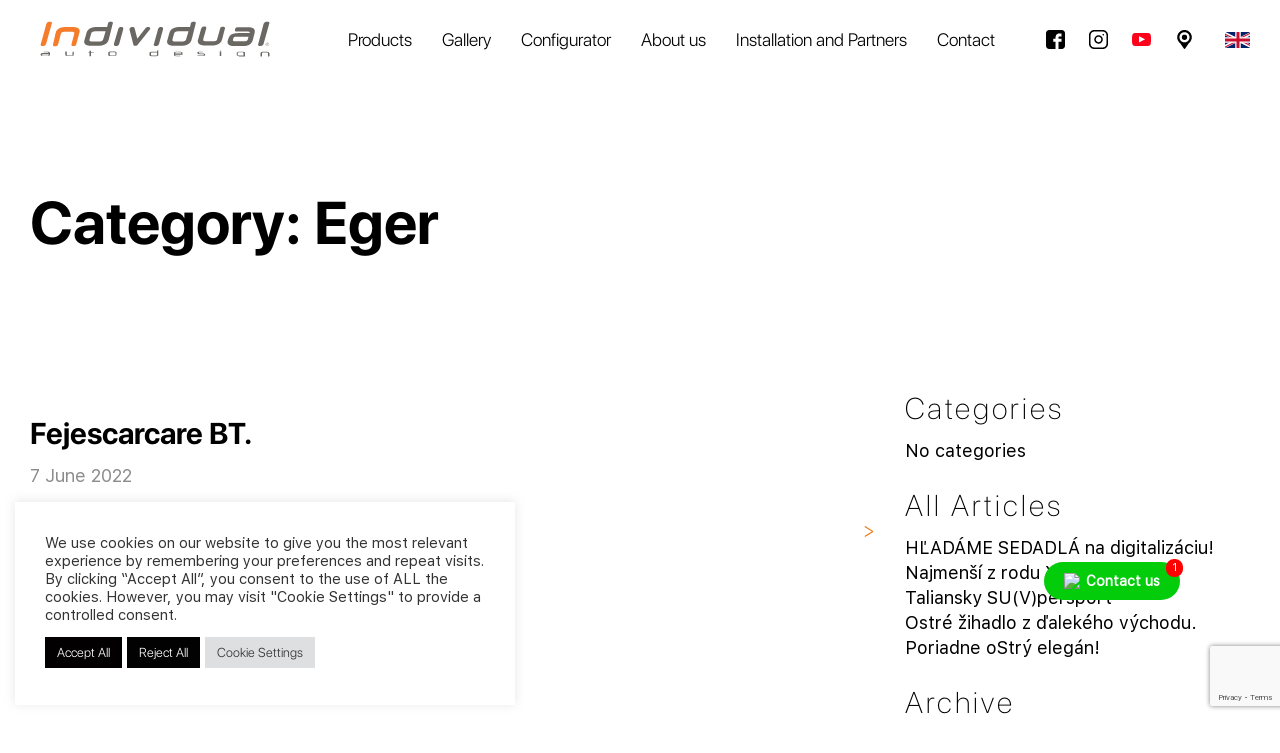

--- FILE ---
content_type: text/html; charset=UTF-8
request_url: https://individualautodesign.eu/location/eger-hungary/
body_size: 14715
content:

<!doctype html>
<!--[if lt IE 7]>      <html class="no-js lt-ie9 lt-ie8 lt-ie7" lang="en-US"> <![endif]-->
<!--[if IE 7]>         <html class="no-js lt-ie9 lt-ie8" lang="en-US"> <![endif]-->
<!--[if IE 8]>         <html class="no-js lt-ie9" lang="en-US"> <![endif]-->
<!--[if gt IE 8]><!--> <html class="no-js" lang="en-US"> <!--<![endif]-->
<head>
    <meta charset="UTF-8">
    <meta name="viewport" content="width=device-width,initial-scale=1,user-scalable=0">

    <link rel="shortcut icon" href="https://individualautodesign.eu/wp-content/uploads/2025/08/favicon_individual.png" type="image/ico">
    <link rel="apple-touch-icon" href="https://individualautodesign.eu/wp-content/uploads/2025/08/favicon_individual.png">

    <meta name="theme-color" content="">
    <meta name="msapplication-navbutton-color" content="">
    <meta name="apple-mobile-web-app-status-bar-style" content="">

    <link rel="stylesheet" href="https://individualautodesign.eu/wp-content/themes/individual/css/jquery.fancybox.min.css">
    <link rel="stylesheet" href="https://individualautodesign.eu/wp-content/themes/individual/css/plyr.css">
    <link rel="stylesheet" href="https://individualautodesign.eu/wp-content/themes/individual/css/aos.css">
    <link rel="stylesheet" href="https://individualautodesign.eu/wp-content/themes/individual/styles.min.css?v=1748633283" rel="preload" as="style">

    <meta name='robots' content='index, follow, max-image-preview:large, max-snippet:-1, max-video-preview:-1' />

	<!-- This site is optimized with the Yoast SEO plugin v26.7 - https://yoast.com/wordpress/plugins/seo/ -->
	<title>Eger - partners localities | Individual Autodesign</title>
	<link rel="canonical" href="https://individualautodesign.eu/location/eger-hungary/" />
	<meta property="og:locale" content="en_US" />
	<meta property="og:type" content="article" />
	<meta property="og:title" content="Eger - partners localities | Individual Autodesign" />
	<meta property="og:url" content="https://individualautodesign.eu/location/eger-hungary/" />
	<meta property="og:site_name" content="Individual Autodesign" />
	<meta name="twitter:card" content="summary_large_image" />
	<script type="application/ld+json" class="yoast-schema-graph">{"@context":"https://schema.org","@graph":[{"@type":"CollectionPage","@id":"https://individualautodesign.eu/location/eger-hungary/","url":"https://individualautodesign.eu/location/eger-hungary/","name":"Eger - partners localities | Individual Autodesign","isPartOf":{"@id":"https://individualautodesign.eu/#website"},"breadcrumb":{"@id":"https://individualautodesign.eu/location/eger-hungary/#breadcrumb"},"inLanguage":"en-US"},{"@type":"BreadcrumbList","@id":"https://individualautodesign.eu/location/eger-hungary/#breadcrumb","itemListElement":[{"@type":"ListItem","position":1,"name":"Home","item":"https://individualautodesign.eu/"},{"@type":"ListItem","position":2,"name":"Hungary","item":"https://individualautodesign.eu/location/hungary/"},{"@type":"ListItem","position":3,"name":"Eger"}]},{"@type":"WebSite","@id":"https://individualautodesign.eu/#website","url":"https://individualautodesign.eu/","name":"Individual Autodesign","description":"Autopoťahy na mieru","publisher":{"@id":"https://individualautodesign.eu/#organization"},"alternateName":"Luxusné autopoťahy","potentialAction":[{"@type":"SearchAction","target":{"@type":"EntryPoint","urlTemplate":"https://individualautodesign.eu/?s={search_term_string}"},"query-input":{"@type":"PropertyValueSpecification","valueRequired":true,"valueName":"search_term_string"}}],"inLanguage":"en-US"},{"@type":"Organization","@id":"https://individualautodesign.eu/#organization","name":"MAD SR, s.r.o.","url":"https://individualautodesign.eu/","logo":{"@type":"ImageObject","inLanguage":"en-US","@id":"https://individualautodesign.eu/#/schema/logo/image/","url":"https://individualautodesign.eu/wp-content/uploads/2019/02/mad-logo-black.svg","contentUrl":"https://individualautodesign.eu/wp-content/uploads/2019/02/mad-logo-black.svg","width":99.2,"height":28.4,"caption":"MAD SR, s.r.o."},"image":{"@id":"https://individualautodesign.eu/#/schema/logo/image/"},"sameAs":["https://www.facebook.com/autopotahy.individual"]}]}</script>
	<!-- / Yoast SEO plugin. -->


<link rel="alternate" type="application/rss+xml" title="Individual Autodesign &raquo; Eger Category Feed" href="https://individualautodesign.eu/location/eger-hungary/feed/" />
<style id='wp-img-auto-sizes-contain-inline-css' type='text/css'>
img:is([sizes=auto i],[sizes^="auto," i]){contain-intrinsic-size:3000px 1500px}
/*# sourceURL=wp-img-auto-sizes-contain-inline-css */
</style>
<style id='classic-theme-styles-inline-css' type='text/css'>
/*! This file is auto-generated */
.wp-block-button__link{color:#fff;background-color:#32373c;border-radius:9999px;box-shadow:none;text-decoration:none;padding:calc(.667em + 2px) calc(1.333em + 2px);font-size:1.125em}.wp-block-file__button{background:#32373c;color:#fff;text-decoration:none}
/*# sourceURL=/wp-includes/css/classic-themes.min.css */
</style>
<link rel='stylesheet' id='wpo_min-header-0-css' href='https://individualautodesign.eu/wp-content/cache/wpo-minify/1768293683/assets/wpo-minify-header-f12e415d.min.css' type='text/css' media='all' />
<link rel='stylesheet' id='jquery-ui-styles-css' href='https://ajax.googleapis.com/ajax/libs/jqueryui/1.8/themes/base/jquery-ui.css' type='text/css' media='all' />
<script type="text/javascript" id="wpo_min-header-0-js-extra">
/* <![CDATA[ */
var Cli_Data = {"nn_cookie_ids":[],"cookielist":[],"non_necessary_cookies":[],"ccpaEnabled":"","ccpaRegionBased":"","ccpaBarEnabled":"","strictlyEnabled":["necessary","obligatoire"],"ccpaType":"gdpr","js_blocking":"1","custom_integration":"","triggerDomRefresh":"","secure_cookies":""};
var cli_cookiebar_settings = {"animate_speed_hide":"500","animate_speed_show":"500","background":"#FFF","border":"#b1a6a6c2","border_on":"","button_1_button_colour":"#020000","button_1_button_hover":"#020000","button_1_link_colour":"#fff","button_1_as_button":"1","button_1_new_win":"","button_2_button_colour":"#333","button_2_button_hover":"#292929","button_2_link_colour":"#444","button_2_as_button":"","button_2_hidebar":"","button_3_button_colour":"#020202","button_3_button_hover":"#020202","button_3_link_colour":"#ffffff","button_3_as_button":"1","button_3_new_win":"","button_4_button_colour":"#dedfe0","button_4_button_hover":"#b2b2b3","button_4_link_colour":"#333333","button_4_as_button":"1","button_7_button_colour":"#020000","button_7_button_hover":"#020000","button_7_link_colour":"#fff","button_7_as_button":"1","button_7_new_win":"","font_family":"inherit","header_fix":"","notify_animate_hide":"1","notify_animate_show":"","notify_div_id":"#cookie-law-info-bar","notify_position_horizontal":"right","notify_position_vertical":"bottom","scroll_close":"","scroll_close_reload":"","accept_close_reload":"","reject_close_reload":"","showagain_tab":"1","showagain_background":"#fff","showagain_border":"#000","showagain_div_id":"#cookie-law-info-again","showagain_x_position":"30px","text":"#333333","show_once_yn":"","show_once":"10000","logging_on":"","as_popup":"","popup_overlay":"1","bar_heading_text":"","cookie_bar_as":"widget","popup_showagain_position":"bottom-right","widget_position":"left"};
var log_object = {"ajax_url":"https://individualautodesign.eu/wp-admin/admin-ajax.php"};
//# sourceURL=wpo_min-header-0-js-extra
/* ]]> */
</script>
<script type="text/javascript" src="https://individualautodesign.eu/wp-content/cache/wpo-minify/1768293683/assets/wpo-minify-header-46d318c7.min.js" id="wpo_min-header-0-js"></script>

<!-- Google tag (gtag.js) snippet added by Site Kit -->
<!-- Google Analytics snippet added by Site Kit -->
<script type="text/javascript" src="https://www.googletagmanager.com/gtag/js?id=GT-NSV9GTQ" id="google_gtagjs-js" async></script>
<script type="text/javascript" id="google_gtagjs-js-after">
/* <![CDATA[ */
window.dataLayer = window.dataLayer || [];function gtag(){dataLayer.push(arguments);}
gtag("set","linker",{"domains":["individualautodesign.eu"]});
gtag("js", new Date());
gtag("set", "developer_id.dZTNiMT", true);
gtag("config", "GT-NSV9GTQ");
 window._googlesitekit = window._googlesitekit || {}; window._googlesitekit.throttledEvents = []; window._googlesitekit.gtagEvent = (name, data) => { var key = JSON.stringify( { name, data } ); if ( !! window._googlesitekit.throttledEvents[ key ] ) { return; } window._googlesitekit.throttledEvents[ key ] = true; setTimeout( () => { delete window._googlesitekit.throttledEvents[ key ]; }, 5 ); gtag( "event", name, { ...data, event_source: "site-kit" } ); }; 
//# sourceURL=google_gtagjs-js-after
/* ]]> */
</script>
<meta name="generator" content="WPML ver:4.8.6 stt:9,1,3,23,10;" />
<!-- Global site tag (gtag.js) - Google Analytics -->
<script type="text/plain" data-cli-class="cli-blocker-script"  data-cli-script-type="analytics" data-cli-block="true"  data-cli-element-position="head" async src="https://www.googletagmanager.com/gtag/js?id=UA-169647666-1"></script>
<script type="text/plain" data-cli-class="cli-blocker-script"  data-cli-script-type="analytics" data-cli-block="true"  data-cli-element-position="head">
  window.dataLayer = window.dataLayer || [];
  function gtag(){dataLayer.push(arguments);}
  gtag('js', new Date());

  gtag('config', 'UA-169647666-1');
</script><meta name="generator" content="Site Kit by Google 1.170.0" />
<!-- Google Tag Manager snippet added by Site Kit -->
<script type="text/javascript">
/* <![CDATA[ */

			( function( w, d, s, l, i ) {
				w[l] = w[l] || [];
				w[l].push( {'gtm.start': new Date().getTime(), event: 'gtm.js'} );
				var f = d.getElementsByTagName( s )[0],
					j = d.createElement( s ), dl = l != 'dataLayer' ? '&l=' + l : '';
				j.async = true;
				j.src = 'https://www.googletagmanager.com/gtm.js?id=' + i + dl;
				f.parentNode.insertBefore( j, f );
			} )( window, document, 'script', 'dataLayer', 'GTM-5QBRWX9' );
			
/* ]]> */
</script>

<!-- End Google Tag Manager snippet added by Site Kit -->
<link rel="icon" href="https://individualautodesign.eu/wp-content/uploads/2025/08/favicon_individual.png" sizes="32x32" />
<link rel="icon" href="https://individualautodesign.eu/wp-content/uploads/2025/08/favicon_individual.png" sizes="192x192" />
<link rel="apple-touch-icon" href="https://individualautodesign.eu/wp-content/uploads/2025/08/favicon_individual.png" />
<meta name="msapplication-TileImage" content="https://individualautodesign.eu/wp-content/uploads/2025/08/favicon_individual.png" />
        <style>
            .twwr-container.twwr-std a{
                background-color: #03cc0b            }

            .twwr-wa-button{
                background: #03cc0b            }

            .twwr-wa-button span.agent-detail-fig{
                color: #fff            }

            .twwr-wa-button span.agent-name{
                color: #fff            }

            .twwr-wa-button.Online span.agent-label span.status{
                color: #ffef9f            }

            .twwr-wa-button.Online span.agent-label span.status:before {
                background-color: #ffef9f            }
            

            .twwr-container.twwr-floating ul.twwr-whatsapp-content li.available a.twwr-whatsapp-button{
                background-color: #ffffff  !important;
                color : #000000            }
            
            .twwr-container.twwr-floating ul.twwr-whatsapp-content li a.twwr-whatsapp-button span.twwr-whatsapp-text{
                color: #000000            }
            
            .twwr-container.twwr-floating ul.twwr-whatsapp-content li.available a.twwr-whatsapp-button span.twwr-whatsapp-text span.twwr-whatsapp-label span.status{
                color: #03cc0b            }

            .twwr-container.twwr-floating ul.twwr-whatsapp-content li.unavailable a.twwr-whatsapp-button span.twwr-whatsapp-text span.twwr-whatsapp-label span.status{
                color: #bababa            }

            .twwr-container.twwr-floating ul.twwr-whatsapp-content li.twwr-content-header{
                background: #03cc0b            }

            .twwr-container.twwr-floating ul.twwr-whatsapp-content li.twwr-content-header h5{
                color: #ffffff            }

            .twwr-container span#contact-trigger{
                background: #03cc0b;
                color: #ffffff;
            }
        </style>
        		<style type="text/css" id="wp-custom-css">
			#cookie-law-info-bar {
	width: 500px !important;
	max-width: 90%;
}

#cookie-law-info-bar .cli-bar-btn_container a:first-child {
	margin-left: 0 !important;
}

.cc_banner-wrapper  {
	display: none !important
}		</style>
		    

    <script type="text/javascript">
    var stylesheet_directory_uri = "https://individualautodesign.eu/wp-content/themes/individual";
    var page_uri = "https://individualautodesign.eu/partner/fejescarcare-bt/";
    var curr_page_id = "33203";

        /* <![CDATA[ */
        var myajax = {"url":"https://individualautodesign.eu/wp-admin/admin-ajax.php?wpml_lang=en"};
        var galleries_data = '';
        /* ]]> */
  </script>

    
<style id='global-styles-inline-css' type='text/css'>
:root{--wp--preset--aspect-ratio--square: 1;--wp--preset--aspect-ratio--4-3: 4/3;--wp--preset--aspect-ratio--3-4: 3/4;--wp--preset--aspect-ratio--3-2: 3/2;--wp--preset--aspect-ratio--2-3: 2/3;--wp--preset--aspect-ratio--16-9: 16/9;--wp--preset--aspect-ratio--9-16: 9/16;--wp--preset--color--black: #000000;--wp--preset--color--cyan-bluish-gray: #abb8c3;--wp--preset--color--white: #ffffff;--wp--preset--color--pale-pink: #f78da7;--wp--preset--color--vivid-red: #cf2e2e;--wp--preset--color--luminous-vivid-orange: #ff6900;--wp--preset--color--luminous-vivid-amber: #fcb900;--wp--preset--color--light-green-cyan: #7bdcb5;--wp--preset--color--vivid-green-cyan: #00d084;--wp--preset--color--pale-cyan-blue: #8ed1fc;--wp--preset--color--vivid-cyan-blue: #0693e3;--wp--preset--color--vivid-purple: #9b51e0;--wp--preset--gradient--vivid-cyan-blue-to-vivid-purple: linear-gradient(135deg,rgb(6,147,227) 0%,rgb(155,81,224) 100%);--wp--preset--gradient--light-green-cyan-to-vivid-green-cyan: linear-gradient(135deg,rgb(122,220,180) 0%,rgb(0,208,130) 100%);--wp--preset--gradient--luminous-vivid-amber-to-luminous-vivid-orange: linear-gradient(135deg,rgb(252,185,0) 0%,rgb(255,105,0) 100%);--wp--preset--gradient--luminous-vivid-orange-to-vivid-red: linear-gradient(135deg,rgb(255,105,0) 0%,rgb(207,46,46) 100%);--wp--preset--gradient--very-light-gray-to-cyan-bluish-gray: linear-gradient(135deg,rgb(238,238,238) 0%,rgb(169,184,195) 100%);--wp--preset--gradient--cool-to-warm-spectrum: linear-gradient(135deg,rgb(74,234,220) 0%,rgb(151,120,209) 20%,rgb(207,42,186) 40%,rgb(238,44,130) 60%,rgb(251,105,98) 80%,rgb(254,248,76) 100%);--wp--preset--gradient--blush-light-purple: linear-gradient(135deg,rgb(255,206,236) 0%,rgb(152,150,240) 100%);--wp--preset--gradient--blush-bordeaux: linear-gradient(135deg,rgb(254,205,165) 0%,rgb(254,45,45) 50%,rgb(107,0,62) 100%);--wp--preset--gradient--luminous-dusk: linear-gradient(135deg,rgb(255,203,112) 0%,rgb(199,81,192) 50%,rgb(65,88,208) 100%);--wp--preset--gradient--pale-ocean: linear-gradient(135deg,rgb(255,245,203) 0%,rgb(182,227,212) 50%,rgb(51,167,181) 100%);--wp--preset--gradient--electric-grass: linear-gradient(135deg,rgb(202,248,128) 0%,rgb(113,206,126) 100%);--wp--preset--gradient--midnight: linear-gradient(135deg,rgb(2,3,129) 0%,rgb(40,116,252) 100%);--wp--preset--font-size--small: 13px;--wp--preset--font-size--medium: 20px;--wp--preset--font-size--large: 36px;--wp--preset--font-size--x-large: 42px;--wp--preset--spacing--20: 0.44rem;--wp--preset--spacing--30: 0.67rem;--wp--preset--spacing--40: 1rem;--wp--preset--spacing--50: 1.5rem;--wp--preset--spacing--60: 2.25rem;--wp--preset--spacing--70: 3.38rem;--wp--preset--spacing--80: 5.06rem;--wp--preset--shadow--natural: 6px 6px 9px rgba(0, 0, 0, 0.2);--wp--preset--shadow--deep: 12px 12px 50px rgba(0, 0, 0, 0.4);--wp--preset--shadow--sharp: 6px 6px 0px rgba(0, 0, 0, 0.2);--wp--preset--shadow--outlined: 6px 6px 0px -3px rgb(255, 255, 255), 6px 6px rgb(0, 0, 0);--wp--preset--shadow--crisp: 6px 6px 0px rgb(0, 0, 0);}:where(.is-layout-flex){gap: 0.5em;}:where(.is-layout-grid){gap: 0.5em;}body .is-layout-flex{display: flex;}.is-layout-flex{flex-wrap: wrap;align-items: center;}.is-layout-flex > :is(*, div){margin: 0;}body .is-layout-grid{display: grid;}.is-layout-grid > :is(*, div){margin: 0;}:where(.wp-block-columns.is-layout-flex){gap: 2em;}:where(.wp-block-columns.is-layout-grid){gap: 2em;}:where(.wp-block-post-template.is-layout-flex){gap: 1.25em;}:where(.wp-block-post-template.is-layout-grid){gap: 1.25em;}.has-black-color{color: var(--wp--preset--color--black) !important;}.has-cyan-bluish-gray-color{color: var(--wp--preset--color--cyan-bluish-gray) !important;}.has-white-color{color: var(--wp--preset--color--white) !important;}.has-pale-pink-color{color: var(--wp--preset--color--pale-pink) !important;}.has-vivid-red-color{color: var(--wp--preset--color--vivid-red) !important;}.has-luminous-vivid-orange-color{color: var(--wp--preset--color--luminous-vivid-orange) !important;}.has-luminous-vivid-amber-color{color: var(--wp--preset--color--luminous-vivid-amber) !important;}.has-light-green-cyan-color{color: var(--wp--preset--color--light-green-cyan) !important;}.has-vivid-green-cyan-color{color: var(--wp--preset--color--vivid-green-cyan) !important;}.has-pale-cyan-blue-color{color: var(--wp--preset--color--pale-cyan-blue) !important;}.has-vivid-cyan-blue-color{color: var(--wp--preset--color--vivid-cyan-blue) !important;}.has-vivid-purple-color{color: var(--wp--preset--color--vivid-purple) !important;}.has-black-background-color{background-color: var(--wp--preset--color--black) !important;}.has-cyan-bluish-gray-background-color{background-color: var(--wp--preset--color--cyan-bluish-gray) !important;}.has-white-background-color{background-color: var(--wp--preset--color--white) !important;}.has-pale-pink-background-color{background-color: var(--wp--preset--color--pale-pink) !important;}.has-vivid-red-background-color{background-color: var(--wp--preset--color--vivid-red) !important;}.has-luminous-vivid-orange-background-color{background-color: var(--wp--preset--color--luminous-vivid-orange) !important;}.has-luminous-vivid-amber-background-color{background-color: var(--wp--preset--color--luminous-vivid-amber) !important;}.has-light-green-cyan-background-color{background-color: var(--wp--preset--color--light-green-cyan) !important;}.has-vivid-green-cyan-background-color{background-color: var(--wp--preset--color--vivid-green-cyan) !important;}.has-pale-cyan-blue-background-color{background-color: var(--wp--preset--color--pale-cyan-blue) !important;}.has-vivid-cyan-blue-background-color{background-color: var(--wp--preset--color--vivid-cyan-blue) !important;}.has-vivid-purple-background-color{background-color: var(--wp--preset--color--vivid-purple) !important;}.has-black-border-color{border-color: var(--wp--preset--color--black) !important;}.has-cyan-bluish-gray-border-color{border-color: var(--wp--preset--color--cyan-bluish-gray) !important;}.has-white-border-color{border-color: var(--wp--preset--color--white) !important;}.has-pale-pink-border-color{border-color: var(--wp--preset--color--pale-pink) !important;}.has-vivid-red-border-color{border-color: var(--wp--preset--color--vivid-red) !important;}.has-luminous-vivid-orange-border-color{border-color: var(--wp--preset--color--luminous-vivid-orange) !important;}.has-luminous-vivid-amber-border-color{border-color: var(--wp--preset--color--luminous-vivid-amber) !important;}.has-light-green-cyan-border-color{border-color: var(--wp--preset--color--light-green-cyan) !important;}.has-vivid-green-cyan-border-color{border-color: var(--wp--preset--color--vivid-green-cyan) !important;}.has-pale-cyan-blue-border-color{border-color: var(--wp--preset--color--pale-cyan-blue) !important;}.has-vivid-cyan-blue-border-color{border-color: var(--wp--preset--color--vivid-cyan-blue) !important;}.has-vivid-purple-border-color{border-color: var(--wp--preset--color--vivid-purple) !important;}.has-vivid-cyan-blue-to-vivid-purple-gradient-background{background: var(--wp--preset--gradient--vivid-cyan-blue-to-vivid-purple) !important;}.has-light-green-cyan-to-vivid-green-cyan-gradient-background{background: var(--wp--preset--gradient--light-green-cyan-to-vivid-green-cyan) !important;}.has-luminous-vivid-amber-to-luminous-vivid-orange-gradient-background{background: var(--wp--preset--gradient--luminous-vivid-amber-to-luminous-vivid-orange) !important;}.has-luminous-vivid-orange-to-vivid-red-gradient-background{background: var(--wp--preset--gradient--luminous-vivid-orange-to-vivid-red) !important;}.has-very-light-gray-to-cyan-bluish-gray-gradient-background{background: var(--wp--preset--gradient--very-light-gray-to-cyan-bluish-gray) !important;}.has-cool-to-warm-spectrum-gradient-background{background: var(--wp--preset--gradient--cool-to-warm-spectrum) !important;}.has-blush-light-purple-gradient-background{background: var(--wp--preset--gradient--blush-light-purple) !important;}.has-blush-bordeaux-gradient-background{background: var(--wp--preset--gradient--blush-bordeaux) !important;}.has-luminous-dusk-gradient-background{background: var(--wp--preset--gradient--luminous-dusk) !important;}.has-pale-ocean-gradient-background{background: var(--wp--preset--gradient--pale-ocean) !important;}.has-electric-grass-gradient-background{background: var(--wp--preset--gradient--electric-grass) !important;}.has-midnight-gradient-background{background: var(--wp--preset--gradient--midnight) !important;}.has-small-font-size{font-size: var(--wp--preset--font-size--small) !important;}.has-medium-font-size{font-size: var(--wp--preset--font-size--medium) !important;}.has-large-font-size{font-size: var(--wp--preset--font-size--large) !important;}.has-x-large-font-size{font-size: var(--wp--preset--font-size--x-large) !important;}
/*# sourceURL=global-styles-inline-css */
</style>
<link rel='stylesheet' id='wpo_min-footer-0-css' href='https://individualautodesign.eu/wp-content/cache/wpo-minify/1768293683/assets/wpo-minify-footer-99a312af.min.css' type='text/css' media='all' />
</head>

<body class="archive tax-location term-eger-hungary term-1034 wp-theme-individual">

    
    <!-- <div id="wrapper" class="load-data"> -->
    <div id="wrapper">
        <header class="header">
            <div class="container">
                <div class="header-panel">
                    <a href="https://individualautodesign.eu" class="header-logo-wrap">
                                                    <img src="https://individualautodesign.eu/wp-content/uploads/2019/02/mad-logo-black.svg" class="logo-image" alt="" title="">
                                            </a>
                    <div class="header-panel-user">
                        <div class="nav-wrap">
                            <nav>
                                <ul id="menu-header-menu" class=""><li id="menu-item-30064" class="menu-item menu-item-type-post_type menu-item-object-page menu-item-30064"><a href="https://individualautodesign.eu/products/">Products</a></li>
<li id="menu-item-31905" class="menu-item menu-item-type-post_type menu-item-object-page menu-item-31905"><a href="https://individualautodesign.eu/gallery/">Gallery</a></li>
<li id="menu-item-30087" class="menu-item menu-item-type-post_type menu-item-object-page menu-item-30087"><a href="https://individualautodesign.eu/configurator/">Configurator</a></li>
<li id="menu-item-30066" class="menu-item menu-item-type-post_type menu-item-object-page menu-item-30066"><a href="https://individualautodesign.eu/about/">About us</a></li>
<li id="menu-item-30067" class="menu-item menu-item-type-post_type menu-item-object-page menu-item-30067"><a href="https://individualautodesign.eu/partners/">Installation and Partners</a></li>
<li id="menu-item-30068" class="menu-item menu-item-type-post_type menu-item-object-page menu-item-30068"><a href="https://individualautodesign.eu/contacts/">Contact</a></li>
</ul>                            </nav>
                                                        <ul class="nav-social-wrap">
                                                                                                        <li class="nav-social-wrap-item">
                                        <a href="https://www.facebook.com/carseatcovers.individual/" class="social-link" target="_blank">
                                                                                            <img src="https://individualautodesign.eu/wp-content/uploads/2019/02/facebook-logo.svg" class="social-link-icon" alt="" title="">
                                                                                    </a>
                                    </li>
                                                                                                                                            <li class="nav-social-wrap-item">
                                        <a href="https://www.instagram.com/carseatcovers/" class="social-link" target="_blank">
                                                                                            <img src="https://individualautodesign.eu/wp-content/uploads/2019/02/instagram.svg" class="social-link-icon" alt="" title="">
                                                                                    </a>
                                    </li>
                                                                                                                                            <li class="nav-social-wrap-item">
                                        <a href="https://www.youtube.com/channel/UCitq9EPCYfnsJ7DEm-nwHTg" class="social-link" target="_blank">
                                                                                            <img src="https://individualautodesign.eu/wp-content/uploads/2022/01/youtube-symbol-2.svg" class="social-link-icon" alt="" title="">
                                                                                    </a>
                                    </li>
                                                                                                                                            <li class="nav-social-wrap-item">
                                        <a href="https://individualautodesign.eu/partners/" class="social-link" target="_blank">
                                                                                            <img src="https://individualautodesign.eu/wp-content/uploads/2019/07/location-pointer-svgrepo-com.svg" class="social-link-icon" alt="" title="">
                                                                                    </a>
                                    </li>
                                                                                                </ul>
                                                    </div>
                                                <ul class="nav-social-wrap">
                                                                                            <li class="nav-social-wrap-item">
                                    <a href="https://www.facebook.com/carseatcovers.individual/" class="social-link" target="_blank">
                                                                                <img src="https://individualautodesign.eu/wp-content/uploads/2019/02/facebook-logo.svg" class="social-link-icon" alt="" title="">
                                                                            </a>
                                </li>
                                                                                                                            <li class="nav-social-wrap-item">
                                    <a href="https://www.instagram.com/carseatcovers/" class="social-link" target="_blank">
                                                                                <img src="https://individualautodesign.eu/wp-content/uploads/2019/02/instagram.svg" class="social-link-icon" alt="" title="">
                                                                            </a>
                                </li>
                                                                                                                            <li class="nav-social-wrap-item">
                                    <a href="https://www.youtube.com/channel/UCitq9EPCYfnsJ7DEm-nwHTg" class="social-link" target="_blank">
                                                                                <img src="https://individualautodesign.eu/wp-content/uploads/2022/01/youtube-symbol-2.svg" class="social-link-icon" alt="" title="">
                                                                            </a>
                                </li>
                                                                                                                            <li class="nav-social-wrap-item">
                                    <a href="https://individualautodesign.eu/partners/" class="social-link" target="_blank">
                                                                                <img src="https://individualautodesign.eu/wp-content/uploads/2019/07/location-pointer-svgrepo-com.svg" class="social-link-icon" alt="" title="">
                                                                            </a>
                                </li>
                                                                                    </ul>
                                                <div class="nav-languages-wrap">
                            <img src="https://individualautodesign.eu/wp-content/themes/individual/img/icons/en.svg" alt="en" class="language-link-icon" />                                <ul class="nav-languages-wrap-list">
                                    <li class="nav-languages-wrap-list-item"><a href="https://individualautodesign.eu/sk/location/eger-sk/"><img src="https://individualautodesign.eu/wp-content/themes/individual/img/icons/sk.svg" alt="sk" class="language-link-icon" /></a></li><li class="nav-languages-wrap-list-item"><a href="https://individualautodesign.eu/hu/location/eger-hu/"><img src="https://individualautodesign.eu/wp-content/themes/individual/img/icons/hu.svg" alt="hu" class="language-link-icon" /></a></li><li class="nav-languages-wrap-list-item"><a href="https://individualautodesign.eu/de/location/eger-de/"><img src="https://individualautodesign.eu/wp-content/themes/individual/img/icons/de.svg" alt="de" class="language-link-icon" /></a></li><li class="nav-languages-wrap-list-item"><a href="https://individualautodesign.eu/cs/location/eger-cs/"><img src="https://individualautodesign.eu/wp-content/themes/individual/img/icons/cs.svg" alt="cs" class="language-link-icon" /></a></li>                                </ul>
                                                        </div>
                        <div class="menu-toggle">
                            <div class="hamburger">
                                <span></span>
                                <span></span>
                                <span></span>
                            </div>
                            <div class="cross">
                                <span></span>
                                <span></span>
                            </div>
                        </div>
                    </div>
                </div>
            </div>
        </header>

<section class="section __folder-section __inner-page-theme  gallery-page-theme">
  <div class="container">
    <div class="content-wrap">
      <figure class="content-wrap-item hiddenElement __left hideOnScroll" style="max-width: 100%">
        <h1 class="title-1">Category: <span>Eger</span></h1>      </figure>
    </div>
    <div class="blog_items_wrap">
      <div class="left_wrap">
        <div class="blog_items">

                      <div class="item">
                <img src="" alt="" class="blog_img">
                <div class="title">Fejescarcare BT.</div>
                <div class="date">7 June 2022</div>
                <div class="text"></div>
                <a href="https://individualautodesign.eu/partner/fejescarcare-bt/" class="nav-link __follow-theme">Read more</a>
              </div>
                          <div class="item">
                <img src="" alt="" class="blog_img">
                <div class="title">Barta Autó Holding Kft</div>
                <div class="date">7 June 2022</div>
                <div class="text"></div>
                <a href="https://individualautodesign.eu/partner/barta-auto-holding-kft/" class="nav-link __follow-theme">Read more</a>
              </div>
                    </div>
      </div>
      <div class="right_wrap">
        <div class="sidebar_title">Categories</div>
        <ul class="sidebar_list">
          <li class="cat-item-none">No categories</li>        </ul>
        <div class="sidebar_title">All Articles</div>
        <ul class="sidebar_list">
                                    <li><a href="https://individualautodesign.eu/sk/hladame-sedadla/" title="">HĽADÁME SEDADLÁ na digitalizáciu!</a></li>
                          <li><a href="https://individualautodesign.eu/sk/najmensi-z-rodu-xc-3/" title="">Najmenší z rodu XC</a></li>
                          <li><a href="https://individualautodesign.eu/sk/taliansky-suvpersport/" title="">Taliansky SU(V)peršport</a></li>
                          <li><a href="https://individualautodesign.eu/sk/ostre-zihadlo-z-dalekeho-vychodu/" title="">Ostré žihadlo z ďalekého východu.</a></li>
                          <li><a href="https://individualautodesign.eu/sk/poriadne-ostry-elegan/" title="">Poriadne oStrý elegán!</a></li>
                                </ul>
        <div class="sidebar_title">Archive</div>
        <ul class="sidebar_list">
                  </ul>
      </div>
    </div>
  </div>
</section>







	<section class="section __subscribe-theme">
		<div class="container">

            <!-- <div class="subscribe-wrap-title">

            </div> -->
            <div class="subscribe-wrap-form">
                <form id="newsletter_form">
                    <div class="newsletter_form-wrapper">
                        <!-- title -->
                                                    <h3 class="newsletter_title">Newsletter</h3>
                                                <div class="newsletter_header">
                            <div class="newsletter_text-wrapper">
                                <!-- text -->
                                                                    <p class="subscribe-wrap-title-description">Subscribe to our newsletter.</p>
                                                            </div>
                            <div class="newsletter_input-wrapper">
                                <div>
                                    <input type="email" name="email" placeholder="Enter email">
                                </div>
                                <div>
                                    <input type="hidden" id="_wpnonce" name="_wpnonce" value="4edf6e15bd" /><input type="hidden" name="_wp_http_referer" value="/location/eger-hungary/" />                                    <input type="hidden" name="pid" value="33203">
                                    <input type="hidden" name="action" value="newsletter_form">
                                    <input type="submit" value="Login" data-default="Login" data-sending="Prihlasovanie ...">
                                </div>
                            </div>
                        </div>
                        <!-- *********** -->
                        <!-- gdpr -->
                        <div class="newsletter__gdpr-wrapper">
                            <div class="newsletter__gdpr">
                                <input type="checkbox" name="gdpr" value="ano" id="gdpr" require data-error="Súhlas s podmienkami je povinný">
                                <label for="gdpr" class="checkbox">
                                    I agree to provide my data in the scope of informational emails                                </label>
                            </div>
                            <a href="https://individualautodesign.eu/podmienky-ochrany-osobnych-udajov/">
                                View privacy policy                            </a>
                        </div>
                    </div>
                    <div class="field">
                        <div class="response"></div>
                    </div>
                </form>
            </div>

		</div>
	</section>

	<footer class="footer">
		<div class="container">
			<div class="footer-wrap">
				<div class="contacts-wrap">
											<h3 class="title-3 contacts-wrap-title">Contacts</h3>
									</div>
				<div class="footer-nav-wrap">
									</div>
			</div>
                            <div class="contacts-wrap-items">
                                            <div class="contacts-wrap-item">
                            <p><strong>Production Factory:</strong>
                                <div class="text"><p class="contact-link">MAD SR, s.r.o.<br />
Školská 36<br />
979 01 Rimavská Sobota<br />
Slovakia</p>
</div></p>
                        </div>
                                            <div class="contacts-wrap-item">
                            <p><strong>Retail, Wholesale</strong>
                                <div class="text"><p class="contact-link">Telephone number: <a href="tel:+4420 7078 9157"> +4420 7078 9157</a></p>
<p class="contact-link">Email: <a href="mailto:sales@individualautodesign.eu">sales@individualautodesign.eu</a></p>
</div></p>
                        </div>
                                            <div class="contacts-wrap-item">
                            <p><strong>Don't miss our new videos!</strong>
                                <div class="text"><p><a href="https://www.youtube.com/c/CarseatcoverEuMad?sub_confirmation=1"><img loading="lazy" decoding="async" class="alignnone size-medium wp-image-39977" src="https://www.carseatcover.eu/wp-content/uploads/2022/01/YouTube-Animated-Logo.gif" alt="" width="300" height="169" /></a></p>
<p><a href="https://www.youtube.com/c/CarseatcoverEuMad?sub_confirmation=1"><img loading="lazy" decoding="async" class="alignnone size-medium wp-image-39982" src="https://www.carseatcover.eu/wp-content/uploads/2022/01/372001730_SUBSCRIBE_BUTTON_400px.gif" alt="" width="300" height="300" /></a></p>
</div></p>
                        </div>
                                        <div class="contacts-wrap-item">
                    <a href="/" class="header-logo-wrap">
                                                <img src="https://individualautodesign.eu/wp-content/uploads/2019/02/mad-logo-black.svg" class="logo-image" alt="" title="">
                                        </a>
                    </div>
                </div>
                        <div class="footer-panel-wrap">
                                    <p class="footer-panel-wrap-description"><a href="/en/contacts" style="margin-right:20px">INDIVIDUAL automotive 2021</a> <a href="https://individualautodesign.eu/podmienky-ochrany-osobnych-udajov/" style="margin-right:20px">Privacy Policy</a> <a href="https://individualautodesign.eu/obchodne-podmienky/">Terms and Conditions</a></p>
                                                                <ul class="nav-social-wrap">
                                                                                                <li class="nav-social-wrap-item">
                                        <a href="https://www.facebook.com/autopotahy.individual/" class="social-link" target="_blank">
                                                                                            <img src="https://individualautodesign.eu/wp-content/uploads/2019/02/facebook-logo-grey.svg" class="social-link-icon" alt="" title="">
                                                                            </a>
                                </li>
                                                                                                                                <li class="nav-social-wrap-item">
                                        <a href="https://www.instagram.com/carseatcovers/" class="social-link" target="_blank">
                                                                                            <img src="https://individualautodesign.eu/wp-content/uploads/2019/02/instagram-grey.svg" class="social-link-icon" alt="" title="">
                                                                            </a>
                                </li>
                                                                                                                                <li class="nav-social-wrap-item">
                                        <a href="https://www.youtube.com/channel/UCitq9EPCYfnsJ7DEm-nwHTg" class="social-link" target="_blank">
                                                                                            <img src="https://individualautodesign.eu/wp-content/uploads/2022/01/youtube-symbol-grey.svg" class="social-link-icon" alt="" title="">
                                                                            </a>
                                </li>
                                                                                                                                <li class="nav-social-wrap-item">
                                        <a href="https://individualautodesign.eu/partners/" class="social-link" target="_blank">
                                                                                            <img src="https://individualautodesign.eu/wp-content/uploads/2019/07/location-pointer-svgrepo-com-1.svg" class="social-link-icon" alt="" title="">
                                                                            </a>
                                </li>
                                                                                    </ul>
                                </div>
        </div>
    </footer>
</div>


<script>
    var konf_text = {
        'chcem': 'I want to order this configuration',
        'meno_a_priezvisko': 'Name and surname',
        'email': 'email',
        'telefon': 'Telephone number',
        'odoslat': 'send',
        'odosielanie': 'Sending ...',
        'prejist': 'Go to configurator'
    }
</script>

<script>
    var infowindow = null;

    var marker_points = [];
    // Initialize and add the map
    function initMap() {
    	if (jQuery("#map").length > 0) {
        var uluru = {
            lat: 50.2465903, // 45.239819,
            lng: 10.4788053, // 20.130360,
        };
        if (infowindow) {
            infowindow.close();
        }
        // var mapStyle=[{elementType:"geometry",stylers:[{color:"#7f7f7f"}]},{elementType:"geometry.stroke",stylers:[{color:"transparent"},{visibility:"off"},{weight:0}]},{elementType:"labels.icon",stylers:[{visibility:"off"}]},{elementType:"labels.text.fill",stylers:[{color:"#616161"},{visibility:"off"}]},{elementType:"labels.text.stroke",stylers:[{color:"#f5f5f5"},{visibility:"off"}]},{featureType:"administrative",elementType:"geometry.fill",stylers:[{color:"#7f7f7f"}]},{featureType:"administrative.country",elementType:"geometry.fill",stylers:[{color:"#757575"},{visibility:"off"}]},{featureType:"administrative.country",elementType:"geometry.stroke",stylers:[{color:"#000000"},{visibility:"off"}]},{featureType:"administrative.land_parcel",elementType:"labels.text.fill",stylers:[{color:"#bdbdbd"},{visibility:"off"}]},{featureType:"poi",elementType:"geometry",stylers:[{color:"#eeeeee"},{visibility:"off"}]},{featureType:"poi",elementType:"labels.text.fill",stylers:[{color:"#757575"},{visibility:"off"}]},{featureType:"poi.park",elementType:"geometry",stylers:[{color:"#e5e5e5"}]},{featureType:"poi.park",elementType:"labels.text.fill",stylers:[{color:"#9e9e9e"}]},{featureType:"road",stylers:[{visibility:"off"}]},{featureType:"road",elementType:"geometry",stylers:[{color:"#ffffff"}]},{featureType:"road",elementType:"geometry.fill",stylers:[{color:"#000000"},{visibility:"off"}]},{featureType:"road.arterial",elementType:"labels.text.fill",stylers:[{color:"#757575"}]},{featureType:"road.highway",elementType:"geometry",stylers:[{color:"#dadada"}]},{featureType:"road.highway",elementType:"labels.text.fill",stylers:[{color:"#616161"}]},{featureType:"road.local",elementType:"labels.text.fill",stylers:[{color:"#9e9e9e"}]},{featureType:"transit.line",elementType:"geometry",stylers:[{color:"#e5e5e5"}]},{featureType:"transit.station",elementType:"geometry",stylers:[{color:"#eeeeee"}]},{featureType:"water",stylers:[{color:"#ffffff"},{visibility:"simplified"}]}];

        var mapStyle=[
                        {
                            "elementType": "geometry",
                            "stylers": [
                            {
                                "color": "#f5f5f5"
                            }
                            ]
                        },
                        {
                            "elementType": "labels.icon",
                            "stylers": [
                            {
                                "visibility": "off"
                            }
                            ]
                        },
                        {
                            "elementType": "labels.text.fill",
                            "stylers": [
                            {
                                "color": "#616161"
                            }
                            ]
                        },
                        {
                            "elementType": "labels.text.stroke",
                            "stylers": [
                            {
                                "color": "#f5f5f5"
                            }
                            ]
                        },
                        {
                            "featureType": "administrative.land_parcel",
                            "elementType": "labels.text.fill",
                            "stylers": [
                            {
                                "color": "#bdbdbd"
                            }
                            ]
                        },
                        {
                            "featureType": "poi",
                            "elementType": "geometry",
                            "stylers": [
                            {
                                "color": "#eeeeee"
                            }
                            ]
                        },
                        {
                            "featureType": "poi",
                            "elementType": "labels.text.fill",
                            "stylers": [
                            {
                                "color": "#757575"
                            }
                            ]
                        },
                        {
                            "featureType": "poi.park",
                            "elementType": "geometry",
                            "stylers": [
                            {
                                "color": "#e5e5e5"
                            }
                            ]
                        },
                        {
                            "featureType": "poi.park",
                            "elementType": "labels.text.fill",
                            "stylers": [
                            {
                                "color": "#9e9e9e"
                            }
                            ]
                        },
                        {
                            "featureType": "road",
                            "elementType": "geometry",
                            "stylers": [
                            {
                                "color": "#ffffff"
                            }
                            ]
                        },
                        {
                            "featureType": "road.highway",
                            "elementType": "geometry",
                            "stylers": [
                            {
                                "color": "#dadada"
                            }
                            ]
                        },
                        {
                            "featureType": "water",
                            "elementType": "geometry",
                            "stylers": [
                            {
                                "color": "#c9c9c9"
                            }
                            ]
                        },
                        {
                            "featureType": "water",
                            "elementType": "labels.text.fill",
                            "stylers": [
                            {
                                "color": "#9e9e9e"
                            }
                            ]
                        }
                        ];

        var map = new google.maps.Map(
            document.getElementById('map'), {
                zoom: 5.1,
                center: uluru,
                disableDefaultUI: true,
                styles: mapStyle
            });

        var uluru1 = {
            lat: 49.394126,
            lng: 15.592286,
        };

        // var points = $('.partners_content').find('.contacts-data-wrap');
        var points = jQuery('.markers_data .contacts-data-wrap');

        var template = [
                '<svg version="1.1" id="Capa_1" xmlns="http://www.w3.org/2000/svg" xmlns:xlink="http://www.w3.org/1999/xlink" x="0px" y="0px" width="40px" height="50px" viewBox="0 0 1024 1024" style="enable-background:new 0 0 1024 1024;" xml:space="preserve">',
                    '<g transform="rotate(-180, 512, 510.99)" id="svg_1">',
                        '<path fill="#ed7915" d="M512 960c-169.656 0-307.2-136.315-307.2-304.456 0-168.161 307.2-719.565 307.2-719.565s307.2 551.404 307.2 719.565c0 168.141-137.544 304.456-307.2 304.456zM510.996 564.49c-52.367 0-94.802 42.086-94.802 93.962 0 51.917 42.435 93.983 94.802 93.983 52.408 0 94.843-42.066 94.843-93.983 0-51.876-42.435-93.962-94.843-93.962z"/>',
                    '</g>',
                '</svg>'
                ].join('\n');


        jQuery(points).each(function() {
          var yourLatitude2 = parseFloat(jQuery(this).attr('data-lat'));
          var yourLongitude2 = parseFloat(jQuery(this).attr('data-lng'));
          var id = jQuery(this).attr('id');

          var yourTitle = jQuery(this).attr('data-title');
          var yourAddress = jQuery(this).attr('data-address');
          var phone = jQuery(this).attr('data-phone');
          var email = jQuery(this).attr('data-email');
          var web = jQuery(this).attr('data-web');
          var url_pre_nazov = jQuery(this).attr('data-url_pre_nazov');

          if ( phone ) {
              yourAddress += '<br>tel: <a href="tel:' + phone +'">' + phone + '</a>';
          }
          if ( email ) {
              yourAddress += '<br>email: <a href="mailto:' + email + '">' + email + '</a>';
          }
          if ( web ) {
              yourAddress += '<br><a href="' + web + '" target="_blank">' + web + '</a>';
          }
          if ( url_pre_nazov ) {
              yourTitle = '<a href="' + url_pre_nazov + '" target="_blank">' + yourTitle + '</a>';
          }

          var point_id = jQuery(this).index();
          var myLatLng2 = new google.maps.LatLng(yourLatitude2,yourLongitude2);

          var contentString = '<div class="mapPopUp">'+
                '<h1>'+yourTitle+'</h1>'+
                '<div class="bodyContent">'+
                '<p>'+yourAddress+'</p>'+
                '</div>'+
                '</div>';



          var marker2 = new google.maps.Marker({
            position: myLatLng2,
            map: map,
            url: point_id,
            title: yourTitle,
            animation: google.maps.Animation.DROP,
            icon: { url: 'data:image/svg+xml;charset=UTF-8;base64,' + btoa(template) },
            id: id
          });
          marker2.addListener('click', function() {
            if (infowindow) {
                infowindow.close();
            }
            infowindow = new google.maps.InfoWindow({
                content: contentString
            });
            infowindow.open(map, marker2);
            });
          marker2.setMap(map);
          marker_points.push(marker2);
          // google.maps.event.addListener(marker2, 'click', function () {
          //   $('.map_item').removeClass('active');
          //   $('.header_contacts_content .item').removeClass('active');
          //   $('.map_item').eq(marker2.url).addClass('active');
          //   $('.header_contacts_content .item').eq(marker2.url).addClass('active');
          //   var cookie_date = new Date ( );
          //   cookie_date.setTime ( cookie_date.getTime() + 2592000000 );
          //   document.cookie = "map_id=" + marker2.url + ";expires=" + cookie_date.toGMTString() + ";path=/";
          //   mapInitialize();
          // });
        });

      }
    }


</script>

<!-- Begin Cookie Consent plugin by Silktide - http://silktide.com/cookieconsent -->
<script type="text/javascript">
    window.cookieconsent_options = {
        "message":"By using Individual Autodesign, you agree to the use of cookies to help us provide better services.",
        "dismiss":"agree",
        "learnMore":"More info",
        "link":"https://individualautodesign.eu/cookies/",
        "theme":"light-bottom"
    };
</script>

<script type="text/javascript" src="//cdnjs.cloudflare.com/ajax/libs/cookieconsent2/1.0.10/cookieconsent.min.js"></script>
<!-- End Cookie Consent plugin -->

<script type="speculationrules">
{"prefetch":[{"source":"document","where":{"and":[{"href_matches":"/*"},{"not":{"href_matches":["/wp-*.php","/wp-admin/*","/wp-content/uploads/*","/wp-content/*","/wp-content/plugins/*","/wp-content/themes/individual/*","/*\\?(.+)"]}},{"not":{"selector_matches":"a[rel~=\"nofollow\"]"}},{"not":{"selector_matches":".no-prefetch, .no-prefetch a"}}]},"eagerness":"conservative"}]}
</script>
<!--googleoff: all--><div id="cookie-law-info-bar" data-nosnippet="true"><span><div class="cli-bar-container cli-style-v2"><div class="cli-bar-message">We use cookies on our website to give you the most relevant experience by remembering your preferences and repeat visits. By clicking “Accept All”, you consent to the use of ALL the cookies. However, you may visit "Cookie Settings" to provide a controlled consent.</div><div class="cli-bar-btn_container"><a id="wt-cli-accept-all-btn" role='button' data-cli_action="accept_all" class="wt-cli-element medium cli-plugin-button wt-cli-accept-all-btn cookie_action_close_header cli_action_button">Accept All</a><a role='button' id="cookie_action_close_header_reject" class="medium cli-plugin-button cli-plugin-main-button cookie_action_close_header_reject cli_action_button wt-cli-reject-btn" data-cli_action="reject" style="margin:0px 5px 0px 5px">Reject All</a><a role='button' class="medium cli-plugin-button cli-plugin-main-button cli_settings_button" style="margin:0px 0px 0px 0px">Cookie Settings</a></div></div></span></div><div id="cookie-law-info-again" data-nosnippet="true"><span id="cookie_hdr_showagain">Manage consent</span></div><div class="cli-modal" data-nosnippet="true" id="cliSettingsPopup" tabindex="-1" role="dialog" aria-labelledby="cliSettingsPopup" aria-hidden="true">
  <div class="cli-modal-dialog" role="document">
	<div class="cli-modal-content cli-bar-popup">
		  <button type="button" class="cli-modal-close" id="cliModalClose">
			<svg class="" viewBox="0 0 24 24"><path d="M19 6.41l-1.41-1.41-5.59 5.59-5.59-5.59-1.41 1.41 5.59 5.59-5.59 5.59 1.41 1.41 5.59-5.59 5.59 5.59 1.41-1.41-5.59-5.59z"></path><path d="M0 0h24v24h-24z" fill="none"></path></svg>
			<span class="wt-cli-sr-only">Close</span>
		  </button>
		  <div class="cli-modal-body">
			<div class="cli-container-fluid cli-tab-container">
	<div class="cli-row">
		<div class="cli-col-12 cli-align-items-stretch cli-px-0">
			<div class="cli-privacy-overview">
				<h4>Privacy Overview</h4>				<div class="cli-privacy-content">
					<div class="cli-privacy-content-text">This website uses cookies to improve your experience while you navigate through the website. Out of these, the cookies that are categorized as necessary are stored on your browser as they are essential for the working of basic functionalities of the website. We also use third-party cookies that help us analyze and understand how you use this website. These cookies will be stored in your browser only with your consent. You also have the option to opt-out of these cookies. But opting out of some of these cookies may affect your browsing experience.</div>
				</div>
				<a class="cli-privacy-readmore" aria-label="Show more" role="button" data-readmore-text="Show more" data-readless-text="Show less"></a>			</div>
		</div>
		<div class="cli-col-12 cli-align-items-stretch cli-px-0 cli-tab-section-container">
												<div class="cli-tab-section">
						<div class="cli-tab-header">
							<a role="button" tabindex="0" class="cli-nav-link cli-settings-mobile" data-target="necessary" data-toggle="cli-toggle-tab">
								Necessary							</a>
															<div class="wt-cli-necessary-checkbox">
									<input type="checkbox" class="cli-user-preference-checkbox"  id="wt-cli-checkbox-necessary" data-id="checkbox-necessary" checked="checked"  />
									<label class="form-check-label" for="wt-cli-checkbox-necessary">Necessary</label>
								</div>
								<span class="cli-necessary-caption">Always Enabled</span>
													</div>
						<div class="cli-tab-content">
							<div class="cli-tab-pane cli-fade" data-id="necessary">
								<div class="wt-cli-cookie-description">
									Necessary cookies are absolutely essential for the website to function properly. These cookies ensure basic functionalities and security features of the website, anonymously.
<table class="cookielawinfo-row-cat-table cookielawinfo-winter"><thead><tr><th class="cookielawinfo-column-1">Cookie</th><th class="cookielawinfo-column-3">Duration</th><th class="cookielawinfo-column-4">Description</th></tr></thead><tbody><tr class="cookielawinfo-row"><td class="cookielawinfo-column-1">cookielawinfo-checkbox-analytics</td><td class="cookielawinfo-column-3">11 months</td><td class="cookielawinfo-column-4">This cookie is set by GDPR Cookie Consent plugin. The cookie is used to store the user consent for the cookies in the category "Analytics".</td></tr><tr class="cookielawinfo-row"><td class="cookielawinfo-column-1">cookielawinfo-checkbox-functional</td><td class="cookielawinfo-column-3">11 months</td><td class="cookielawinfo-column-4">The cookie is set by GDPR cookie consent to record the user consent for the cookies in the category "Functional".</td></tr><tr class="cookielawinfo-row"><td class="cookielawinfo-column-1">cookielawinfo-checkbox-necessary</td><td class="cookielawinfo-column-3">11 months</td><td class="cookielawinfo-column-4">This cookie is set by GDPR Cookie Consent plugin. The cookies is used to store the user consent for the cookies in the category "Necessary".</td></tr><tr class="cookielawinfo-row"><td class="cookielawinfo-column-1">cookielawinfo-checkbox-others</td><td class="cookielawinfo-column-3">11 months</td><td class="cookielawinfo-column-4">This cookie is set by GDPR Cookie Consent plugin. The cookie is used to store the user consent for the cookies in the category "Other".</td></tr><tr class="cookielawinfo-row"><td class="cookielawinfo-column-1">cookielawinfo-checkbox-performance</td><td class="cookielawinfo-column-3">11 months</td><td class="cookielawinfo-column-4">This cookie is set by GDPR Cookie Consent plugin. The cookie is used to store the user consent for the cookies in the category "Performance".</td></tr><tr class="cookielawinfo-row"><td class="cookielawinfo-column-1">viewed_cookie_policy</td><td class="cookielawinfo-column-3">11 months</td><td class="cookielawinfo-column-4">The cookie is set by the GDPR Cookie Consent plugin and is used to store whether or not user has consented to the use of cookies. It does not store any personal data.</td></tr></tbody></table>								</div>
							</div>
						</div>
					</div>
																	<div class="cli-tab-section">
						<div class="cli-tab-header">
							<a role="button" tabindex="0" class="cli-nav-link cli-settings-mobile" data-target="functional" data-toggle="cli-toggle-tab">
								Functional							</a>
															<div class="cli-switch">
									<input type="checkbox" id="wt-cli-checkbox-functional" class="cli-user-preference-checkbox"  data-id="checkbox-functional" />
									<label for="wt-cli-checkbox-functional" class="cli-slider" data-cli-enable="Enabled" data-cli-disable="Disabled"><span class="wt-cli-sr-only">Functional</span></label>
								</div>
													</div>
						<div class="cli-tab-content">
							<div class="cli-tab-pane cli-fade" data-id="functional">
								<div class="wt-cli-cookie-description">
									Functional cookies help to perform certain functionalities like sharing the content of the website on social media platforms, collect feedbacks, and other third-party features.
								</div>
							</div>
						</div>
					</div>
																	<div class="cli-tab-section">
						<div class="cli-tab-header">
							<a role="button" tabindex="0" class="cli-nav-link cli-settings-mobile" data-target="performance" data-toggle="cli-toggle-tab">
								Performance							</a>
															<div class="cli-switch">
									<input type="checkbox" id="wt-cli-checkbox-performance" class="cli-user-preference-checkbox"  data-id="checkbox-performance" />
									<label for="wt-cli-checkbox-performance" class="cli-slider" data-cli-enable="Enabled" data-cli-disable="Disabled"><span class="wt-cli-sr-only">Performance</span></label>
								</div>
													</div>
						<div class="cli-tab-content">
							<div class="cli-tab-pane cli-fade" data-id="performance">
								<div class="wt-cli-cookie-description">
									Performance cookies are used to understand and analyze the key performance indexes of the website which helps in delivering a better user experience for the visitors.
								</div>
							</div>
						</div>
					</div>
																	<div class="cli-tab-section">
						<div class="cli-tab-header">
							<a role="button" tabindex="0" class="cli-nav-link cli-settings-mobile" data-target="analytics" data-toggle="cli-toggle-tab">
								Analytics							</a>
															<div class="cli-switch">
									<input type="checkbox" id="wt-cli-checkbox-analytics" class="cli-user-preference-checkbox"  data-id="checkbox-analytics" />
									<label for="wt-cli-checkbox-analytics" class="cli-slider" data-cli-enable="Enabled" data-cli-disable="Disabled"><span class="wt-cli-sr-only">Analytics</span></label>
								</div>
													</div>
						<div class="cli-tab-content">
							<div class="cli-tab-pane cli-fade" data-id="analytics">
								<div class="wt-cli-cookie-description">
									Analytical cookies are used to understand how visitors interact with the website. These cookies help provide information on metrics the number of visitors, bounce rate, traffic source, etc.
								</div>
							</div>
						</div>
					</div>
																	<div class="cli-tab-section">
						<div class="cli-tab-header">
							<a role="button" tabindex="0" class="cli-nav-link cli-settings-mobile" data-target="advertisement" data-toggle="cli-toggle-tab">
								Advertisement							</a>
															<div class="cli-switch">
									<input type="checkbox" id="wt-cli-checkbox-advertisement" class="cli-user-preference-checkbox"  data-id="checkbox-advertisement" />
									<label for="wt-cli-checkbox-advertisement" class="cli-slider" data-cli-enable="Enabled" data-cli-disable="Disabled"><span class="wt-cli-sr-only">Advertisement</span></label>
								</div>
													</div>
						<div class="cli-tab-content">
							<div class="cli-tab-pane cli-fade" data-id="advertisement">
								<div class="wt-cli-cookie-description">
									Advertisement cookies are used to provide visitors with relevant ads and marketing campaigns. These cookies track visitors across websites and collect information to provide customized ads.
								</div>
							</div>
						</div>
					</div>
																	<div class="cli-tab-section">
						<div class="cli-tab-header">
							<a role="button" tabindex="0" class="cli-nav-link cli-settings-mobile" data-target="others" data-toggle="cli-toggle-tab">
								Others							</a>
															<div class="cli-switch">
									<input type="checkbox" id="wt-cli-checkbox-others" class="cli-user-preference-checkbox"  data-id="checkbox-others" />
									<label for="wt-cli-checkbox-others" class="cli-slider" data-cli-enable="Enabled" data-cli-disable="Disabled"><span class="wt-cli-sr-only">Others</span></label>
								</div>
													</div>
						<div class="cli-tab-content">
							<div class="cli-tab-pane cli-fade" data-id="others">
								<div class="wt-cli-cookie-description">
									Other uncategorized cookies are those that are being analyzed and have not been classified into a category as yet.
								</div>
							</div>
						</div>
					</div>
										</div>
	</div>
</div>
		  </div>
		  <div class="cli-modal-footer">
			<div class="wt-cli-element cli-container-fluid cli-tab-container">
				<div class="cli-row">
					<div class="cli-col-12 cli-align-items-stretch cli-px-0">
						<div class="cli-tab-footer wt-cli-privacy-overview-actions">
						
															<a id="wt-cli-privacy-save-btn" role="button" tabindex="0" data-cli-action="accept" class="wt-cli-privacy-btn cli_setting_save_button wt-cli-privacy-accept-btn cli-btn">SAVE &amp; ACCEPT</a>
													</div>
						
					</div>
				</div>
			</div>
		</div>
	</div>
  </div>
</div>
<div class="cli-modal-backdrop cli-fade cli-settings-overlay"></div>
<div class="cli-modal-backdrop cli-fade cli-popupbar-overlay"></div>
<!--googleon: all-->
                <div class="twwr-container twwr-floating bottom-right" style=bottom:100px;right:100px; data-rot-id="37532">

                                            <span id="contact-trigger"><img class="icon" src="https://individualautodesign.eu/wp-content/plugins/tw-whatsapp-chat-rotator//images/whatsapp-icon-a.svg">Contact us</span>
                    
                    <div id="notification-badge">1</div>

                    <ul class="twwr-whatsapp-content">
						<li class="twwr-content-header">
							<a class="close-chat" title="Close Support">Close</a>
							<img class="icon" src="https://individualautodesign.eu/wp-content/plugins/tw-whatsapp-chat-rotator//images/whatsapp-icon-a.svg"> <h5>How can we help you? <span>Select your language</span></h5>
                        </li>
                                                    <li class="available">
                                <a class="twwr-whatsapp-button" href="https://individualautodesign.eu/wa/contact/?agent=37528&number=421948228348&ref=https://individualautodesign.eu/location/eger-hungary" target="_blank" data-agent="37528"  data-number="421948228348" data-chat="37532" rel="nofollow">
                                                                        <span class="twwr-whatsapp-text">
                                        <span class="twwr-whatsapp-label">
                                                                                        <span class="status">Online</span>
                                        </span>

                                        Slovenský jazyk                                    </span>
                                </a>
                            </li>
                                                    <li class="available">
                                <a class="twwr-whatsapp-button" href="https://individualautodesign.eu/wa/contact/?agent=37529&number=421948228348&ref=https://individualautodesign.eu/location/eger-hungary" target="_blank" data-agent="37529"  data-number="421948228348" data-chat="37532" rel="nofollow">
                                                                        <span class="twwr-whatsapp-text">
                                        <span class="twwr-whatsapp-label">
                                                                                        <span class="status">Online</span>
                                        </span>

                                        Deutsche Sprache                                    </span>
                                </a>
                            </li>
                                                    <li class="available">
                                <a class="twwr-whatsapp-button" href="https://individualautodesign.eu/wa/contact/?agent=37530&number=421904885173&ref=https://individualautodesign.eu/location/eger-hungary" target="_blank" data-agent="37530"  data-number="421904885173" data-chat="37532" rel="nofollow">
                                                                        <span class="twwr-whatsapp-text">
                                        <span class="twwr-whatsapp-label">
                                                                                        <span class="status">Online</span>
                                        </span>

                                        Magyar nyelv                                    </span>
                                </a>
                            </li>
                                                    <li class="available">
                                <a class="twwr-whatsapp-button" href="https://individualautodesign.eu/wa/contact/?agent=37531&number=421948147867&ref=https://individualautodesign.eu/location/eger-hungary" target="_blank" data-agent="37531"  data-number="421948147867" data-chat="37532" rel="nofollow">
                                                                        <span class="twwr-whatsapp-text">
                                        <span class="twwr-whatsapp-label">
                                                                                        <span class="status">Online</span>
                                        </span>

                                        English language                                    </span>
                                </a>
                            </li>
                        
						<li class="twwr-content-footer">
							<p>Contact one of our sales managers.</p>
						</li>
                    </ul>
                    <audio id="twwr-whatsapp-audio" preload="auto">
                        <source src="https://individualautodesign.eu/wp-content/plugins/tw-whatsapp-chat-rotator/audio-files/alert.mp3" type="audio/mpeg" />
                    </audio>
                    <script type="text/javascript">
                        setTimeout(function() {
                          document.getElementById('twwr-whatsapp-audio').play();
                        }, 3000)
                    </script>

                </div>
            		<!-- Google Tag Manager (noscript) snippet added by Site Kit -->
		<noscript>
			<iframe src="https://www.googletagmanager.com/ns.html?id=GTM-5QBRWX9" height="0" width="0" style="display:none;visibility:hidden"></iframe>
		</noscript>
		<!-- End Google Tag Manager (noscript) snippet added by Site Kit -->
		
<div class="wpml-ls-statics-footer wpml-ls wpml-ls-legacy-list-horizontal">
	<ul role="menu"><li class="wpml-ls-slot-footer wpml-ls-item wpml-ls-item-sk wpml-ls-first-item wpml-ls-item-legacy-list-horizontal" role="none">
				<a href="https://individualautodesign.eu/sk/location/eger-sk/" class="wpml-ls-link" role="menuitem"  aria-label="Switch to Slovak(Slovenčina)" title="Switch to Slovak(Slovenčina)" >
                                                        <img
            class="wpml-ls-flag"
            src="https://individualautodesign.eu/wp-content/plugins/sitepress-multilingual-cms/res/flags/sk.png"
            alt=""
            width=18
            height=12
    /><span class="wpml-ls-native" lang="sk">Slovenčina</span><span class="wpml-ls-display"><span class="wpml-ls-bracket"> (</span>Slovak<span class="wpml-ls-bracket">)</span></span></a>
			</li><li class="wpml-ls-slot-footer wpml-ls-item wpml-ls-item-en wpml-ls-current-language wpml-ls-item-legacy-list-horizontal" role="none">
				<a href="https://individualautodesign.eu/location/eger-hungary/" class="wpml-ls-link" role="menuitem" >
                                                        <img
            class="wpml-ls-flag"
            src="https://individualautodesign.eu/wp-content/plugins/sitepress-multilingual-cms/res/flags/en.png"
            alt=""
            width=18
            height=12
    /><span class="wpml-ls-native" role="menuitem">English</span></a>
			</li><li class="wpml-ls-slot-footer wpml-ls-item wpml-ls-item-cs wpml-ls-item-legacy-list-horizontal" role="none">
				<a href="https://individualautodesign.eu/cs/location/eger-cs/" class="wpml-ls-link" role="menuitem"  aria-label="Switch to Czech(Čeština)" title="Switch to Czech(Čeština)" >
                                                        <img
            class="wpml-ls-flag"
            src="https://individualautodesign.eu/wp-content/plugins/sitepress-multilingual-cms/res/flags/cs.png"
            alt=""
            width=18
            height=12
    /><span class="wpml-ls-native" lang="cs">Čeština</span><span class="wpml-ls-display"><span class="wpml-ls-bracket"> (</span>Czech<span class="wpml-ls-bracket">)</span></span></a>
			</li><li class="wpml-ls-slot-footer wpml-ls-item wpml-ls-item-de wpml-ls-item-legacy-list-horizontal" role="none">
				<a href="https://individualautodesign.eu/de/location/eger-de/" class="wpml-ls-link" role="menuitem"  aria-label="Switch to German(Deutsch)" title="Switch to German(Deutsch)" >
                                                        <img
            class="wpml-ls-flag"
            src="https://individualautodesign.eu/wp-content/plugins/sitepress-multilingual-cms/res/flags/de.png"
            alt=""
            width=18
            height=12
    /><span class="wpml-ls-native" lang="de">Deutsch</span><span class="wpml-ls-display"><span class="wpml-ls-bracket"> (</span>German<span class="wpml-ls-bracket">)</span></span></a>
			</li><li class="wpml-ls-slot-footer wpml-ls-item wpml-ls-item-hu wpml-ls-last-item wpml-ls-item-legacy-list-horizontal" role="none">
				<a href="https://individualautodesign.eu/hu/location/eger-hu/" class="wpml-ls-link" role="menuitem"  aria-label="Switch to Hungarian(Magyar)" title="Switch to Hungarian(Magyar)" >
                                                        <img
            class="wpml-ls-flag"
            src="https://individualautodesign.eu/wp-content/plugins/sitepress-multilingual-cms/res/flags/hu.png"
            alt=""
            width=18
            height=12
    /><span class="wpml-ls-native" lang="hu">Magyar</span><span class="wpml-ls-display"><span class="wpml-ls-bracket"> (</span>Hungarian<span class="wpml-ls-bracket">)</span></span></a>
			</li></ul>
</div>
<script type="text/javascript" id="wpo_min-footer-0-js-extra">
/* <![CDATA[ */
var twwr_whatsapp_chat = {"ajax_url":"https://individualautodesign.eu/wp-admin/admin-ajax.php"};
//# sourceURL=wpo_min-footer-0-js-extra
/* ]]> */
</script>
<script type="text/javascript" src="https://individualautodesign.eu/wp-content/cache/wpo-minify/1768293683/assets/wpo-minify-footer-5c4158f4.min.js" id="wpo_min-footer-0-js"></script>
<script type="text/javascript" src="https://maps.googleapis.com/maps/api/js?key=AIzaSyDba2XA4wolCwTt3nKiKMGq92bIOibgraE&amp;callback=initMap&amp;libraries=places&amp;ver=6.9" id="googleapis-js"></script>
<script type="text/javascript" id="wpo_min-footer-2-js-extra">
/* <![CDATA[ */
var mad_custom_texts = {"vyberte_najprv_znacku":"Select a brand first","vyberte_najprv_model":"Select a model first","vyberte_model":"Select a model","vyberte_kolekciu":"Select a collection"};
//# sourceURL=wpo_min-footer-2-js-extra
/* ]]> */
</script>
<script type="text/javascript" src="https://individualautodesign.eu/wp-content/cache/wpo-minify/1768293683/assets/wpo-minify-footer-4b810639.min.js" id="wpo_min-footer-2-js"></script>
<script type="text/javascript" src="https://www.google.com/recaptcha/api.js?render=6LfUvcEUAAAAAG-E34UGBaTXTP2J9CAiwLnzky25&amp;ver=3.0" id="google-recaptcha-js"></script>
<script type="text/javascript" src="https://individualautodesign.eu/wp-content/cache/wpo-minify/1768293683/assets/wpo-minify-footer-530b0693.min.js" id="wpo_min-footer-4-js"></script>
<script type="text/javascript" src="https://individualautodesign.eu/wp-content/cache/wpo-minify/1768293683/assets/wpo-minify-footer-b0871b12.min.js" id="wpo_min-footer-5-js"></script>

</body>
</html>


--- FILE ---
content_type: text/html; charset=utf-8
request_url: https://www.google.com/recaptcha/api2/anchor?ar=1&k=6LfUvcEUAAAAAG-E34UGBaTXTP2J9CAiwLnzky25&co=aHR0cHM6Ly9pbmRpdmlkdWFsYXV0b2Rlc2lnbi5ldTo0NDM.&hl=en&v=PoyoqOPhxBO7pBk68S4YbpHZ&size=invisible&anchor-ms=20000&execute-ms=30000&cb=twmtnpjf6j12
body_size: 48562
content:
<!DOCTYPE HTML><html dir="ltr" lang="en"><head><meta http-equiv="Content-Type" content="text/html; charset=UTF-8">
<meta http-equiv="X-UA-Compatible" content="IE=edge">
<title>reCAPTCHA</title>
<style type="text/css">
/* cyrillic-ext */
@font-face {
  font-family: 'Roboto';
  font-style: normal;
  font-weight: 400;
  font-stretch: 100%;
  src: url(//fonts.gstatic.com/s/roboto/v48/KFO7CnqEu92Fr1ME7kSn66aGLdTylUAMa3GUBHMdazTgWw.woff2) format('woff2');
  unicode-range: U+0460-052F, U+1C80-1C8A, U+20B4, U+2DE0-2DFF, U+A640-A69F, U+FE2E-FE2F;
}
/* cyrillic */
@font-face {
  font-family: 'Roboto';
  font-style: normal;
  font-weight: 400;
  font-stretch: 100%;
  src: url(//fonts.gstatic.com/s/roboto/v48/KFO7CnqEu92Fr1ME7kSn66aGLdTylUAMa3iUBHMdazTgWw.woff2) format('woff2');
  unicode-range: U+0301, U+0400-045F, U+0490-0491, U+04B0-04B1, U+2116;
}
/* greek-ext */
@font-face {
  font-family: 'Roboto';
  font-style: normal;
  font-weight: 400;
  font-stretch: 100%;
  src: url(//fonts.gstatic.com/s/roboto/v48/KFO7CnqEu92Fr1ME7kSn66aGLdTylUAMa3CUBHMdazTgWw.woff2) format('woff2');
  unicode-range: U+1F00-1FFF;
}
/* greek */
@font-face {
  font-family: 'Roboto';
  font-style: normal;
  font-weight: 400;
  font-stretch: 100%;
  src: url(//fonts.gstatic.com/s/roboto/v48/KFO7CnqEu92Fr1ME7kSn66aGLdTylUAMa3-UBHMdazTgWw.woff2) format('woff2');
  unicode-range: U+0370-0377, U+037A-037F, U+0384-038A, U+038C, U+038E-03A1, U+03A3-03FF;
}
/* math */
@font-face {
  font-family: 'Roboto';
  font-style: normal;
  font-weight: 400;
  font-stretch: 100%;
  src: url(//fonts.gstatic.com/s/roboto/v48/KFO7CnqEu92Fr1ME7kSn66aGLdTylUAMawCUBHMdazTgWw.woff2) format('woff2');
  unicode-range: U+0302-0303, U+0305, U+0307-0308, U+0310, U+0312, U+0315, U+031A, U+0326-0327, U+032C, U+032F-0330, U+0332-0333, U+0338, U+033A, U+0346, U+034D, U+0391-03A1, U+03A3-03A9, U+03B1-03C9, U+03D1, U+03D5-03D6, U+03F0-03F1, U+03F4-03F5, U+2016-2017, U+2034-2038, U+203C, U+2040, U+2043, U+2047, U+2050, U+2057, U+205F, U+2070-2071, U+2074-208E, U+2090-209C, U+20D0-20DC, U+20E1, U+20E5-20EF, U+2100-2112, U+2114-2115, U+2117-2121, U+2123-214F, U+2190, U+2192, U+2194-21AE, U+21B0-21E5, U+21F1-21F2, U+21F4-2211, U+2213-2214, U+2216-22FF, U+2308-230B, U+2310, U+2319, U+231C-2321, U+2336-237A, U+237C, U+2395, U+239B-23B7, U+23D0, U+23DC-23E1, U+2474-2475, U+25AF, U+25B3, U+25B7, U+25BD, U+25C1, U+25CA, U+25CC, U+25FB, U+266D-266F, U+27C0-27FF, U+2900-2AFF, U+2B0E-2B11, U+2B30-2B4C, U+2BFE, U+3030, U+FF5B, U+FF5D, U+1D400-1D7FF, U+1EE00-1EEFF;
}
/* symbols */
@font-face {
  font-family: 'Roboto';
  font-style: normal;
  font-weight: 400;
  font-stretch: 100%;
  src: url(//fonts.gstatic.com/s/roboto/v48/KFO7CnqEu92Fr1ME7kSn66aGLdTylUAMaxKUBHMdazTgWw.woff2) format('woff2');
  unicode-range: U+0001-000C, U+000E-001F, U+007F-009F, U+20DD-20E0, U+20E2-20E4, U+2150-218F, U+2190, U+2192, U+2194-2199, U+21AF, U+21E6-21F0, U+21F3, U+2218-2219, U+2299, U+22C4-22C6, U+2300-243F, U+2440-244A, U+2460-24FF, U+25A0-27BF, U+2800-28FF, U+2921-2922, U+2981, U+29BF, U+29EB, U+2B00-2BFF, U+4DC0-4DFF, U+FFF9-FFFB, U+10140-1018E, U+10190-1019C, U+101A0, U+101D0-101FD, U+102E0-102FB, U+10E60-10E7E, U+1D2C0-1D2D3, U+1D2E0-1D37F, U+1F000-1F0FF, U+1F100-1F1AD, U+1F1E6-1F1FF, U+1F30D-1F30F, U+1F315, U+1F31C, U+1F31E, U+1F320-1F32C, U+1F336, U+1F378, U+1F37D, U+1F382, U+1F393-1F39F, U+1F3A7-1F3A8, U+1F3AC-1F3AF, U+1F3C2, U+1F3C4-1F3C6, U+1F3CA-1F3CE, U+1F3D4-1F3E0, U+1F3ED, U+1F3F1-1F3F3, U+1F3F5-1F3F7, U+1F408, U+1F415, U+1F41F, U+1F426, U+1F43F, U+1F441-1F442, U+1F444, U+1F446-1F449, U+1F44C-1F44E, U+1F453, U+1F46A, U+1F47D, U+1F4A3, U+1F4B0, U+1F4B3, U+1F4B9, U+1F4BB, U+1F4BF, U+1F4C8-1F4CB, U+1F4D6, U+1F4DA, U+1F4DF, U+1F4E3-1F4E6, U+1F4EA-1F4ED, U+1F4F7, U+1F4F9-1F4FB, U+1F4FD-1F4FE, U+1F503, U+1F507-1F50B, U+1F50D, U+1F512-1F513, U+1F53E-1F54A, U+1F54F-1F5FA, U+1F610, U+1F650-1F67F, U+1F687, U+1F68D, U+1F691, U+1F694, U+1F698, U+1F6AD, U+1F6B2, U+1F6B9-1F6BA, U+1F6BC, U+1F6C6-1F6CF, U+1F6D3-1F6D7, U+1F6E0-1F6EA, U+1F6F0-1F6F3, U+1F6F7-1F6FC, U+1F700-1F7FF, U+1F800-1F80B, U+1F810-1F847, U+1F850-1F859, U+1F860-1F887, U+1F890-1F8AD, U+1F8B0-1F8BB, U+1F8C0-1F8C1, U+1F900-1F90B, U+1F93B, U+1F946, U+1F984, U+1F996, U+1F9E9, U+1FA00-1FA6F, U+1FA70-1FA7C, U+1FA80-1FA89, U+1FA8F-1FAC6, U+1FACE-1FADC, U+1FADF-1FAE9, U+1FAF0-1FAF8, U+1FB00-1FBFF;
}
/* vietnamese */
@font-face {
  font-family: 'Roboto';
  font-style: normal;
  font-weight: 400;
  font-stretch: 100%;
  src: url(//fonts.gstatic.com/s/roboto/v48/KFO7CnqEu92Fr1ME7kSn66aGLdTylUAMa3OUBHMdazTgWw.woff2) format('woff2');
  unicode-range: U+0102-0103, U+0110-0111, U+0128-0129, U+0168-0169, U+01A0-01A1, U+01AF-01B0, U+0300-0301, U+0303-0304, U+0308-0309, U+0323, U+0329, U+1EA0-1EF9, U+20AB;
}
/* latin-ext */
@font-face {
  font-family: 'Roboto';
  font-style: normal;
  font-weight: 400;
  font-stretch: 100%;
  src: url(//fonts.gstatic.com/s/roboto/v48/KFO7CnqEu92Fr1ME7kSn66aGLdTylUAMa3KUBHMdazTgWw.woff2) format('woff2');
  unicode-range: U+0100-02BA, U+02BD-02C5, U+02C7-02CC, U+02CE-02D7, U+02DD-02FF, U+0304, U+0308, U+0329, U+1D00-1DBF, U+1E00-1E9F, U+1EF2-1EFF, U+2020, U+20A0-20AB, U+20AD-20C0, U+2113, U+2C60-2C7F, U+A720-A7FF;
}
/* latin */
@font-face {
  font-family: 'Roboto';
  font-style: normal;
  font-weight: 400;
  font-stretch: 100%;
  src: url(//fonts.gstatic.com/s/roboto/v48/KFO7CnqEu92Fr1ME7kSn66aGLdTylUAMa3yUBHMdazQ.woff2) format('woff2');
  unicode-range: U+0000-00FF, U+0131, U+0152-0153, U+02BB-02BC, U+02C6, U+02DA, U+02DC, U+0304, U+0308, U+0329, U+2000-206F, U+20AC, U+2122, U+2191, U+2193, U+2212, U+2215, U+FEFF, U+FFFD;
}
/* cyrillic-ext */
@font-face {
  font-family: 'Roboto';
  font-style: normal;
  font-weight: 500;
  font-stretch: 100%;
  src: url(//fonts.gstatic.com/s/roboto/v48/KFO7CnqEu92Fr1ME7kSn66aGLdTylUAMa3GUBHMdazTgWw.woff2) format('woff2');
  unicode-range: U+0460-052F, U+1C80-1C8A, U+20B4, U+2DE0-2DFF, U+A640-A69F, U+FE2E-FE2F;
}
/* cyrillic */
@font-face {
  font-family: 'Roboto';
  font-style: normal;
  font-weight: 500;
  font-stretch: 100%;
  src: url(//fonts.gstatic.com/s/roboto/v48/KFO7CnqEu92Fr1ME7kSn66aGLdTylUAMa3iUBHMdazTgWw.woff2) format('woff2');
  unicode-range: U+0301, U+0400-045F, U+0490-0491, U+04B0-04B1, U+2116;
}
/* greek-ext */
@font-face {
  font-family: 'Roboto';
  font-style: normal;
  font-weight: 500;
  font-stretch: 100%;
  src: url(//fonts.gstatic.com/s/roboto/v48/KFO7CnqEu92Fr1ME7kSn66aGLdTylUAMa3CUBHMdazTgWw.woff2) format('woff2');
  unicode-range: U+1F00-1FFF;
}
/* greek */
@font-face {
  font-family: 'Roboto';
  font-style: normal;
  font-weight: 500;
  font-stretch: 100%;
  src: url(//fonts.gstatic.com/s/roboto/v48/KFO7CnqEu92Fr1ME7kSn66aGLdTylUAMa3-UBHMdazTgWw.woff2) format('woff2');
  unicode-range: U+0370-0377, U+037A-037F, U+0384-038A, U+038C, U+038E-03A1, U+03A3-03FF;
}
/* math */
@font-face {
  font-family: 'Roboto';
  font-style: normal;
  font-weight: 500;
  font-stretch: 100%;
  src: url(//fonts.gstatic.com/s/roboto/v48/KFO7CnqEu92Fr1ME7kSn66aGLdTylUAMawCUBHMdazTgWw.woff2) format('woff2');
  unicode-range: U+0302-0303, U+0305, U+0307-0308, U+0310, U+0312, U+0315, U+031A, U+0326-0327, U+032C, U+032F-0330, U+0332-0333, U+0338, U+033A, U+0346, U+034D, U+0391-03A1, U+03A3-03A9, U+03B1-03C9, U+03D1, U+03D5-03D6, U+03F0-03F1, U+03F4-03F5, U+2016-2017, U+2034-2038, U+203C, U+2040, U+2043, U+2047, U+2050, U+2057, U+205F, U+2070-2071, U+2074-208E, U+2090-209C, U+20D0-20DC, U+20E1, U+20E5-20EF, U+2100-2112, U+2114-2115, U+2117-2121, U+2123-214F, U+2190, U+2192, U+2194-21AE, U+21B0-21E5, U+21F1-21F2, U+21F4-2211, U+2213-2214, U+2216-22FF, U+2308-230B, U+2310, U+2319, U+231C-2321, U+2336-237A, U+237C, U+2395, U+239B-23B7, U+23D0, U+23DC-23E1, U+2474-2475, U+25AF, U+25B3, U+25B7, U+25BD, U+25C1, U+25CA, U+25CC, U+25FB, U+266D-266F, U+27C0-27FF, U+2900-2AFF, U+2B0E-2B11, U+2B30-2B4C, U+2BFE, U+3030, U+FF5B, U+FF5D, U+1D400-1D7FF, U+1EE00-1EEFF;
}
/* symbols */
@font-face {
  font-family: 'Roboto';
  font-style: normal;
  font-weight: 500;
  font-stretch: 100%;
  src: url(//fonts.gstatic.com/s/roboto/v48/KFO7CnqEu92Fr1ME7kSn66aGLdTylUAMaxKUBHMdazTgWw.woff2) format('woff2');
  unicode-range: U+0001-000C, U+000E-001F, U+007F-009F, U+20DD-20E0, U+20E2-20E4, U+2150-218F, U+2190, U+2192, U+2194-2199, U+21AF, U+21E6-21F0, U+21F3, U+2218-2219, U+2299, U+22C4-22C6, U+2300-243F, U+2440-244A, U+2460-24FF, U+25A0-27BF, U+2800-28FF, U+2921-2922, U+2981, U+29BF, U+29EB, U+2B00-2BFF, U+4DC0-4DFF, U+FFF9-FFFB, U+10140-1018E, U+10190-1019C, U+101A0, U+101D0-101FD, U+102E0-102FB, U+10E60-10E7E, U+1D2C0-1D2D3, U+1D2E0-1D37F, U+1F000-1F0FF, U+1F100-1F1AD, U+1F1E6-1F1FF, U+1F30D-1F30F, U+1F315, U+1F31C, U+1F31E, U+1F320-1F32C, U+1F336, U+1F378, U+1F37D, U+1F382, U+1F393-1F39F, U+1F3A7-1F3A8, U+1F3AC-1F3AF, U+1F3C2, U+1F3C4-1F3C6, U+1F3CA-1F3CE, U+1F3D4-1F3E0, U+1F3ED, U+1F3F1-1F3F3, U+1F3F5-1F3F7, U+1F408, U+1F415, U+1F41F, U+1F426, U+1F43F, U+1F441-1F442, U+1F444, U+1F446-1F449, U+1F44C-1F44E, U+1F453, U+1F46A, U+1F47D, U+1F4A3, U+1F4B0, U+1F4B3, U+1F4B9, U+1F4BB, U+1F4BF, U+1F4C8-1F4CB, U+1F4D6, U+1F4DA, U+1F4DF, U+1F4E3-1F4E6, U+1F4EA-1F4ED, U+1F4F7, U+1F4F9-1F4FB, U+1F4FD-1F4FE, U+1F503, U+1F507-1F50B, U+1F50D, U+1F512-1F513, U+1F53E-1F54A, U+1F54F-1F5FA, U+1F610, U+1F650-1F67F, U+1F687, U+1F68D, U+1F691, U+1F694, U+1F698, U+1F6AD, U+1F6B2, U+1F6B9-1F6BA, U+1F6BC, U+1F6C6-1F6CF, U+1F6D3-1F6D7, U+1F6E0-1F6EA, U+1F6F0-1F6F3, U+1F6F7-1F6FC, U+1F700-1F7FF, U+1F800-1F80B, U+1F810-1F847, U+1F850-1F859, U+1F860-1F887, U+1F890-1F8AD, U+1F8B0-1F8BB, U+1F8C0-1F8C1, U+1F900-1F90B, U+1F93B, U+1F946, U+1F984, U+1F996, U+1F9E9, U+1FA00-1FA6F, U+1FA70-1FA7C, U+1FA80-1FA89, U+1FA8F-1FAC6, U+1FACE-1FADC, U+1FADF-1FAE9, U+1FAF0-1FAF8, U+1FB00-1FBFF;
}
/* vietnamese */
@font-face {
  font-family: 'Roboto';
  font-style: normal;
  font-weight: 500;
  font-stretch: 100%;
  src: url(//fonts.gstatic.com/s/roboto/v48/KFO7CnqEu92Fr1ME7kSn66aGLdTylUAMa3OUBHMdazTgWw.woff2) format('woff2');
  unicode-range: U+0102-0103, U+0110-0111, U+0128-0129, U+0168-0169, U+01A0-01A1, U+01AF-01B0, U+0300-0301, U+0303-0304, U+0308-0309, U+0323, U+0329, U+1EA0-1EF9, U+20AB;
}
/* latin-ext */
@font-face {
  font-family: 'Roboto';
  font-style: normal;
  font-weight: 500;
  font-stretch: 100%;
  src: url(//fonts.gstatic.com/s/roboto/v48/KFO7CnqEu92Fr1ME7kSn66aGLdTylUAMa3KUBHMdazTgWw.woff2) format('woff2');
  unicode-range: U+0100-02BA, U+02BD-02C5, U+02C7-02CC, U+02CE-02D7, U+02DD-02FF, U+0304, U+0308, U+0329, U+1D00-1DBF, U+1E00-1E9F, U+1EF2-1EFF, U+2020, U+20A0-20AB, U+20AD-20C0, U+2113, U+2C60-2C7F, U+A720-A7FF;
}
/* latin */
@font-face {
  font-family: 'Roboto';
  font-style: normal;
  font-weight: 500;
  font-stretch: 100%;
  src: url(//fonts.gstatic.com/s/roboto/v48/KFO7CnqEu92Fr1ME7kSn66aGLdTylUAMa3yUBHMdazQ.woff2) format('woff2');
  unicode-range: U+0000-00FF, U+0131, U+0152-0153, U+02BB-02BC, U+02C6, U+02DA, U+02DC, U+0304, U+0308, U+0329, U+2000-206F, U+20AC, U+2122, U+2191, U+2193, U+2212, U+2215, U+FEFF, U+FFFD;
}
/* cyrillic-ext */
@font-face {
  font-family: 'Roboto';
  font-style: normal;
  font-weight: 900;
  font-stretch: 100%;
  src: url(//fonts.gstatic.com/s/roboto/v48/KFO7CnqEu92Fr1ME7kSn66aGLdTylUAMa3GUBHMdazTgWw.woff2) format('woff2');
  unicode-range: U+0460-052F, U+1C80-1C8A, U+20B4, U+2DE0-2DFF, U+A640-A69F, U+FE2E-FE2F;
}
/* cyrillic */
@font-face {
  font-family: 'Roboto';
  font-style: normal;
  font-weight: 900;
  font-stretch: 100%;
  src: url(//fonts.gstatic.com/s/roboto/v48/KFO7CnqEu92Fr1ME7kSn66aGLdTylUAMa3iUBHMdazTgWw.woff2) format('woff2');
  unicode-range: U+0301, U+0400-045F, U+0490-0491, U+04B0-04B1, U+2116;
}
/* greek-ext */
@font-face {
  font-family: 'Roboto';
  font-style: normal;
  font-weight: 900;
  font-stretch: 100%;
  src: url(//fonts.gstatic.com/s/roboto/v48/KFO7CnqEu92Fr1ME7kSn66aGLdTylUAMa3CUBHMdazTgWw.woff2) format('woff2');
  unicode-range: U+1F00-1FFF;
}
/* greek */
@font-face {
  font-family: 'Roboto';
  font-style: normal;
  font-weight: 900;
  font-stretch: 100%;
  src: url(//fonts.gstatic.com/s/roboto/v48/KFO7CnqEu92Fr1ME7kSn66aGLdTylUAMa3-UBHMdazTgWw.woff2) format('woff2');
  unicode-range: U+0370-0377, U+037A-037F, U+0384-038A, U+038C, U+038E-03A1, U+03A3-03FF;
}
/* math */
@font-face {
  font-family: 'Roboto';
  font-style: normal;
  font-weight: 900;
  font-stretch: 100%;
  src: url(//fonts.gstatic.com/s/roboto/v48/KFO7CnqEu92Fr1ME7kSn66aGLdTylUAMawCUBHMdazTgWw.woff2) format('woff2');
  unicode-range: U+0302-0303, U+0305, U+0307-0308, U+0310, U+0312, U+0315, U+031A, U+0326-0327, U+032C, U+032F-0330, U+0332-0333, U+0338, U+033A, U+0346, U+034D, U+0391-03A1, U+03A3-03A9, U+03B1-03C9, U+03D1, U+03D5-03D6, U+03F0-03F1, U+03F4-03F5, U+2016-2017, U+2034-2038, U+203C, U+2040, U+2043, U+2047, U+2050, U+2057, U+205F, U+2070-2071, U+2074-208E, U+2090-209C, U+20D0-20DC, U+20E1, U+20E5-20EF, U+2100-2112, U+2114-2115, U+2117-2121, U+2123-214F, U+2190, U+2192, U+2194-21AE, U+21B0-21E5, U+21F1-21F2, U+21F4-2211, U+2213-2214, U+2216-22FF, U+2308-230B, U+2310, U+2319, U+231C-2321, U+2336-237A, U+237C, U+2395, U+239B-23B7, U+23D0, U+23DC-23E1, U+2474-2475, U+25AF, U+25B3, U+25B7, U+25BD, U+25C1, U+25CA, U+25CC, U+25FB, U+266D-266F, U+27C0-27FF, U+2900-2AFF, U+2B0E-2B11, U+2B30-2B4C, U+2BFE, U+3030, U+FF5B, U+FF5D, U+1D400-1D7FF, U+1EE00-1EEFF;
}
/* symbols */
@font-face {
  font-family: 'Roboto';
  font-style: normal;
  font-weight: 900;
  font-stretch: 100%;
  src: url(//fonts.gstatic.com/s/roboto/v48/KFO7CnqEu92Fr1ME7kSn66aGLdTylUAMaxKUBHMdazTgWw.woff2) format('woff2');
  unicode-range: U+0001-000C, U+000E-001F, U+007F-009F, U+20DD-20E0, U+20E2-20E4, U+2150-218F, U+2190, U+2192, U+2194-2199, U+21AF, U+21E6-21F0, U+21F3, U+2218-2219, U+2299, U+22C4-22C6, U+2300-243F, U+2440-244A, U+2460-24FF, U+25A0-27BF, U+2800-28FF, U+2921-2922, U+2981, U+29BF, U+29EB, U+2B00-2BFF, U+4DC0-4DFF, U+FFF9-FFFB, U+10140-1018E, U+10190-1019C, U+101A0, U+101D0-101FD, U+102E0-102FB, U+10E60-10E7E, U+1D2C0-1D2D3, U+1D2E0-1D37F, U+1F000-1F0FF, U+1F100-1F1AD, U+1F1E6-1F1FF, U+1F30D-1F30F, U+1F315, U+1F31C, U+1F31E, U+1F320-1F32C, U+1F336, U+1F378, U+1F37D, U+1F382, U+1F393-1F39F, U+1F3A7-1F3A8, U+1F3AC-1F3AF, U+1F3C2, U+1F3C4-1F3C6, U+1F3CA-1F3CE, U+1F3D4-1F3E0, U+1F3ED, U+1F3F1-1F3F3, U+1F3F5-1F3F7, U+1F408, U+1F415, U+1F41F, U+1F426, U+1F43F, U+1F441-1F442, U+1F444, U+1F446-1F449, U+1F44C-1F44E, U+1F453, U+1F46A, U+1F47D, U+1F4A3, U+1F4B0, U+1F4B3, U+1F4B9, U+1F4BB, U+1F4BF, U+1F4C8-1F4CB, U+1F4D6, U+1F4DA, U+1F4DF, U+1F4E3-1F4E6, U+1F4EA-1F4ED, U+1F4F7, U+1F4F9-1F4FB, U+1F4FD-1F4FE, U+1F503, U+1F507-1F50B, U+1F50D, U+1F512-1F513, U+1F53E-1F54A, U+1F54F-1F5FA, U+1F610, U+1F650-1F67F, U+1F687, U+1F68D, U+1F691, U+1F694, U+1F698, U+1F6AD, U+1F6B2, U+1F6B9-1F6BA, U+1F6BC, U+1F6C6-1F6CF, U+1F6D3-1F6D7, U+1F6E0-1F6EA, U+1F6F0-1F6F3, U+1F6F7-1F6FC, U+1F700-1F7FF, U+1F800-1F80B, U+1F810-1F847, U+1F850-1F859, U+1F860-1F887, U+1F890-1F8AD, U+1F8B0-1F8BB, U+1F8C0-1F8C1, U+1F900-1F90B, U+1F93B, U+1F946, U+1F984, U+1F996, U+1F9E9, U+1FA00-1FA6F, U+1FA70-1FA7C, U+1FA80-1FA89, U+1FA8F-1FAC6, U+1FACE-1FADC, U+1FADF-1FAE9, U+1FAF0-1FAF8, U+1FB00-1FBFF;
}
/* vietnamese */
@font-face {
  font-family: 'Roboto';
  font-style: normal;
  font-weight: 900;
  font-stretch: 100%;
  src: url(//fonts.gstatic.com/s/roboto/v48/KFO7CnqEu92Fr1ME7kSn66aGLdTylUAMa3OUBHMdazTgWw.woff2) format('woff2');
  unicode-range: U+0102-0103, U+0110-0111, U+0128-0129, U+0168-0169, U+01A0-01A1, U+01AF-01B0, U+0300-0301, U+0303-0304, U+0308-0309, U+0323, U+0329, U+1EA0-1EF9, U+20AB;
}
/* latin-ext */
@font-face {
  font-family: 'Roboto';
  font-style: normal;
  font-weight: 900;
  font-stretch: 100%;
  src: url(//fonts.gstatic.com/s/roboto/v48/KFO7CnqEu92Fr1ME7kSn66aGLdTylUAMa3KUBHMdazTgWw.woff2) format('woff2');
  unicode-range: U+0100-02BA, U+02BD-02C5, U+02C7-02CC, U+02CE-02D7, U+02DD-02FF, U+0304, U+0308, U+0329, U+1D00-1DBF, U+1E00-1E9F, U+1EF2-1EFF, U+2020, U+20A0-20AB, U+20AD-20C0, U+2113, U+2C60-2C7F, U+A720-A7FF;
}
/* latin */
@font-face {
  font-family: 'Roboto';
  font-style: normal;
  font-weight: 900;
  font-stretch: 100%;
  src: url(//fonts.gstatic.com/s/roboto/v48/KFO7CnqEu92Fr1ME7kSn66aGLdTylUAMa3yUBHMdazQ.woff2) format('woff2');
  unicode-range: U+0000-00FF, U+0131, U+0152-0153, U+02BB-02BC, U+02C6, U+02DA, U+02DC, U+0304, U+0308, U+0329, U+2000-206F, U+20AC, U+2122, U+2191, U+2193, U+2212, U+2215, U+FEFF, U+FFFD;
}

</style>
<link rel="stylesheet" type="text/css" href="https://www.gstatic.com/recaptcha/releases/PoyoqOPhxBO7pBk68S4YbpHZ/styles__ltr.css">
<script nonce="KUEBxtiapcvdk2l6aGIW7g" type="text/javascript">window['__recaptcha_api'] = 'https://www.google.com/recaptcha/api2/';</script>
<script type="text/javascript" src="https://www.gstatic.com/recaptcha/releases/PoyoqOPhxBO7pBk68S4YbpHZ/recaptcha__en.js" nonce="KUEBxtiapcvdk2l6aGIW7g">
      
    </script></head>
<body><div id="rc-anchor-alert" class="rc-anchor-alert"></div>
<input type="hidden" id="recaptcha-token" value="[base64]">
<script type="text/javascript" nonce="KUEBxtiapcvdk2l6aGIW7g">
      recaptcha.anchor.Main.init("[\x22ainput\x22,[\x22bgdata\x22,\x22\x22,\[base64]/[base64]/[base64]/[base64]/[base64]/[base64]/KGcoTywyNTMsTy5PKSxVRyhPLEMpKTpnKE8sMjUzLEMpLE8pKSxsKSksTykpfSxieT1mdW5jdGlvbihDLE8sdSxsKXtmb3IobD0odT1SKEMpLDApO08+MDtPLS0pbD1sPDw4fFooQyk7ZyhDLHUsbCl9LFVHPWZ1bmN0aW9uKEMsTyl7Qy5pLmxlbmd0aD4xMDQ/[base64]/[base64]/[base64]/[base64]/[base64]/[base64]/[base64]\\u003d\x22,\[base64]\\u003d\\u003d\x22,\x22wrvDoMK0woDDvFfCjS9Pey3CpcO/Xjw9wphxwo9Sw5DDnRdTGMKtVnQ4XUPCqMK0wprDrGVuwoEyI0siHjRuw5tMBgkCw6hYw4cEZxJNwp/DgsKsw4jCrMKHwoVUBsOwwqvCvMKJLhPDv2PCmMOEOMOKZMOFw5nDocK4VjBncl/CnW4+HMOZXcKCZ1snTGU3wp5swqvCusKsfTYKAcKFwqTDi8OENsO0wr/DuMKTFHTDsll0w6oKH15Iw6xuw7LDgcKzEcK2aQ03ZcK/wqoEa2dtRWzDhMO8w5Eew7DDjhjDjwEYbXdbwqxYwqDDjsOuwpk9wq7CmwrCoMOcEsO7w7rDpcOYQBvDhiHDvMOkwowrcgMWw4I+wq5Bw4/Cj3bDjgU3KcOnTT5ewpXCqy/CkMONEcK5AsORMMKiw5vCusK6w6BpLh1vw4PDjMOEw7fDn8KAw4AwbMKqfcOBw79fwoPDgXHCjMKdw5/[base64]/[base64]/[base64]/Ci8Ozw5PDrMK9G0BgPjJPw6zDmsKcPWLCvVBJIsOSAMOTw6LChsKfGsO7dMKTwqXDuMOcw53CjMOgDRx9w54VwqgDPsO8FMOiRsOKw4x4bMKFOH/ClGXDqMOzwpoia3LCnG/DtcKSaMOuRMO5HMOnw61ZWMOpYAYMcx/Cu0/DtMK7w4VGDFbCnTBDRyRdDk05M8OWwpLCh8OBZsOfGmEbKWvCk8OmUMO3LMKswp0lB8Ohwo5HOsKIwqIaCxsRNH4vdWIjWcObAlLCmnnCgyA8w4BZwrTCpMO/Jnwgw5B+YMOpwrrCh8Kzw53Ct8Oyw4TDucOeBsOdwokWwqTCiVHDpsK5RsO+Z8OJaFHDsXtHw6YMWMOCwrLDjmpcwqZHRcK+FTjDj8Oqw4B9wo7CgnU3w4XCgEU6w67CvyAXwqkZw6F8DDXClMKmDsK/w440wrHCrsO/w7HCmmvCnsKuM8KBwrbDkcOCW8O6w7bCrmfDnsOoPVfDuVwbesO6wqjCnsKiLAl8w6pdwoonIHwtYMKSwoPDhMKnwo/CqXPCrcOqw4loGhvCv8K7SsKpwoDCuQQNw73DlcO8wpZ2IcO5w58WQsOaNHrCr8O+JVnDmWDCu3HDoQjDgcKcw4MRwpDDphZMTCQaw5LDoErCqABdZloWKMKRVMKSMynDiMOFOXpIYj/Dl0fDncOyw74wwqnDk8KhwoY0w7sqw4fCtALDqMKnRlvCmETCmWkXw4PDlcKew6JrQMKiw4/Dm1w9w6HCncK1wq4TwpnChDhxdsOvSCLDi8KlY8Obw5sCw4huB1fDjcOZBh/[base64]/[base64]/DmWlbw7gtZn49w7tGRiDDtyfCoXHDhcOlw67DhysWJFrCn1MIw4bCk8K+eXwQPHPDtjMnLMK1wojCr1jCpCfCrcKgwrHDpx3Cv2/CscOYwojDn8Kea8Oxw7htN09dAEXDkwPCvCxnwpDDlMOqV19lPMOVw5bCsF/CvXNnwozDgjBOWsKsXk7DnHTDjcKHL8OnDQ/Dr8OZVsK2OcKfw77DpH40BV/DsE82w6RZwqbDssOOasK4DMK1F8O4w6/DmcOzwr9Uw45Sw53Dim3CmRgwdGtTw58dw7fCvgh1floxcAdcwqpxXXpLKsOzworChAbCshsSC8OAw49+w78owqjDoMOxw4oWd3HDosOpVFDCvX5QwqMLwpfDnMKWV8OhwrV/wobCpFd9N8O8w5vDlj/[base64]/DlkVrN8KVJ0EzB8KgO8KGw7rCkMOvw6HChmMuaMOAwq7DtMOsaSvCkTkCw53DmMOYA8KAKk8iw77DkAoUYQAIw50Ewp1QEMObEsKEFhnDjcKDYXbClcO7BmzDucOpCSh7SCoBOMORw4cpFVAtwox2G13CgHgycT4ZeCIhQTTCtMO9wo3CuMK2asORWDDDpX/DnsO/AcKew4TDuDYjIAs+wp3Di8ObC1bDnMKvwoBxfsOEw7U1w5TCpyDCp8OJSCJtGQYkRcKXbFwuw5/ClTvDhnfCmmTChMKLw4vDm0xHDg81wqPCkUdPw5Vuw4kjEsOgYyjDrcKcV8Oowp54TcOHw4vCrsKoej/CtMKgwqd6wqHCpcO0SFssB8Khw5bDosKHwo5lL0dfSS5lwrXDq8OywqbDhMOAZMOWA8KZwqrDocOiC3BNwoQ4wqVicXltw5fCnh/CpxNSV8O/wp5IPFx0wrnCvMK8F2HDr2MtZWBNbMOtP8KGwofDg8K0w4g8LMKRwojDtsOZw6krJXJydMKpw6EyQcKGDUzDpX/[base64]/DjsOswoI8Elw/VcKWWVQnGyMXwprDsm3DqWNLdS0nw43CgAtow7zClUd5w6XDmBTDqMKMJcKbWl4Kw73CusK8wrrCkMOCw6LDu8OPwonDn8KGw4TDk2LDkmAww6kxwo3Cik/[base64]/DucKzw7l2w7jCv8OkLsOPwq7CqXY/wrDCqMOvwrl4JRBbwo3DocK/WTBiXnLDicOCwpbDhkxYMMO1wp/[base64]/CmMO0RMKQwpHCrcKTwq4YfjnCrWXDvi53wp8Nw6bDlMKPZUXCosOYMFTCg8O8RMK8BybDjVo4wopuw63CuwBxSsOPDiJzw4YLVsOfwrbCiAfDjVvDon/DmcO/wpfDhcOCU8OLQRsxw51MfURiQsOlZmzCnMKZLsKDw40ZE2PDsmI9SQ/CgsKpw44gF8K2cXcKw40Qw4hRwqhWw7HDjHDCo8KMehgYasKDfMO+ecOHfmoNw7/CgkhQwow2QgrDjMOUwqtgBlMuw6N7wqHCjMKHfMK5EgVpZmXCgMOGU8OFc8KeaFUYRmzDp8K7FMOcw6PDkCnCin5RZHzCrj8dUCwww43DoCbDiBHCsAXChcOjwo3Ds8OrFsONecO8woY0eHBfesKLw5PCo8KvFMO9MFR1F8ORwrFlw4vDt25uwoLDu8OIwpAqwrtiw7/CgTTDpGjDqkbCscKdYcKPcjZAwovDgVbDvxI2dmXCmArCh8OJwozDgsO1SUZYwqLDgMOqMnPCj8Ouw4djw5BRS8O9L8ONLsK3woVLYcO5w7N4woDDhUZRUjFNF8O9w6ccNsKQZw45P14OD8Knd8Oaw7I+w5Mgw5BTQ8OTHsK2FcOUDU/[base64]/CicO+w6UjOxbDpcOMcTpFDcKYw6cjw6QPJQlawoY1w6dJeB7CnBQTHsKfG8O5ccKmwpxdw7ZdwpfDpEgnVk/Dk0AWw6JRFiVPEsKxw6bDsRcpdVHCoEDCucO8HMOpw7nDusO9TD91GCBQaUvDi3LDrFDDhRgUwo9aw5Vrwr5cSg48L8K3Xid7w6RFGS/[base64]/DqDjCpMKfTsO6F8Oow4nDlsOMdcOsw5xuLsOYM37Cgg87wp0kd8OsQMO1KEI7w4hXC8KAOXDDl8KUBBrDhMKBJMOXbkfChXF+JifCt17CgEBGIMOCVEtdw5fDtSXCsMOJwq4vwrhBwo/[base64]/[base64]/[base64]/CskATwqbDiMOuG108wrjDl0LDlAvDmT7Cr0wVw5dVw61Dw75yCR40RkxCCsOjJMOawoQKw6PColp2ABcKw7XCjcKvGMO3XUUEwpnDv8K/w5rDmcOuwokFwr/DisO1JcOnw5bCoMOiNRQkw7vDl2fCgCXDvlfDvwnDqX7Ck1VdA144wo4DwrbDtkxowonDt8OtwpbDicOjwqI7wpo1A8OcwqpcNlZ1w7h/IcOiwqdhw6YNBH0Qw4sGeSjCtcOmN3h5wqLDog7DkcK+wo/DosKTwp7DnMK8McK/WcKxwpl1KRVrMz/CtsKXFsKIScK1AMOzwrfDoiDClz3Dvnt0V3pZNsKNXA3CjQLDlVPDm8OddcOcLMOQwr0TVQ/Dg8O6w4HDv8KGLsKdwoN+w6LDtX3Cuxt8Nn1wwqrDt8KFw73Cn8KewrM5w4RLJcKXGXzCucK1w7s/wpnCkHTCpXU9w47CgVlFfcK1w7XCrkZ+wpIRJcKew5JWIh12eRtwOMK7fk9pbcOfwqUgYF1Yw4dYwozDv8K3XcOow5LDiz3DmsK/[base64]/wrpweg/Dgydxw7AlwojDuj9NBsO0eBbDjcK7wo5yXywvNsKLwpQIwovCqsOGwrk+wpnDuik0wrZ1OMOpXMKswptRw7DDmsKDwpnCsGtCJijDrVByEsODw7XDuDggJ8O4SsKfwqLCgG51NAXClcKkADzCmQMmN8Oaw7bDhMKDdUzDo23ClMO4N8OuGm/DjMOfdcOpwqTDoAZuwo3Co8OjO8KAPMOQwrDCpXdXfxPCjl/CjyIow4BYw4fDp8KyW8KIPsKswrdEPjNYwq/CtsKXw47CnMOlw6sGahkCKsKULMOgwp9hcxFTw79iw6HDtsKbw5MswrDDuRJswrDCploZw6vDpcOKLE7DkMOyw4F0w7zDvG7CnXrDi8Kowp5iwrvCt2rDoMOaw60PcMOuW0PDm8KXw5d5BMKEJsKKwqtow40kJcOuwog0w58lKjLCriNXwokqZn/CrU1wJCTChwvCgm40wpQjw6/DpkdPcsKtB8KaRgnDocOawozCuBVnworDmMK3IMO9e8OdXV88w7bDoMKsRMOkw4whwo9gw6LDsTDCjncPWls8f8Oiw5ASEcOnwq/[base64]/[base64]/DkDQhw4ciG1XDrXIpZMOPw5wPw63Dt8KJcygbBsOKEMOVwpXDm8Kmw7DCrMO4IRnDnsOTZMOXw6rDqBrCn8KvD2lbwo4JwpbDncKDwrwpHcKKNF/DhsKawpfCsmHDrMKRbsOHwpUCLxM9Vl5LNCQEwoHDlsKpRg5mw6XDgwEAwp8wfsKsw4XDn8Klw4vCtUAhfSBRQjBUDm1Vw6LCgiMLAsKQw6IFw67DrBR+S8KLEsK1RcKXwo3CkMOfHU95UCHDv0c2csO1KGfCoBoBw6/[base64]/[base64]/[base64]/Dj1Jpw7HDslrCpCxlw4vCsnAIK2fDk1hEwpvDlVzDiMKuwqcicMKew5RfNiTDo2LDlUBFJcKhw5UteMOGBhZJOTFnBAnCj2wYDMO2FMOVwrAMMDQzwoI+wrTCl1J2LcKfWsKEcmzDrQJoWsOgw4/CvMOCNsOTw4hVw6TDqj82OkgMP8O/[base64]/MAbDkMO/[base64]/KMKieA1aNgcIIQ/CvMKDw4nCqQ/DpsKHw6Vjf8OBw41eUcKbbsOePMObDFDCpxbDiMK1GEfDn8KsNmQSeMKFLj1rRcOoHwvDvMKZw5QWwoLCiMKew6YBwq4hw5XCulfDpk7Ck8KpM8KHMBfCk8KyCULCtsK2d8Omw6YmwqF3dGA5w6shNyPCsMK9w4/Dq1ZGwq57Y8KRPcKPacKfwpNIE1F9w5jDtMK9AsKiw5nCksOCR2NAYsKow5vDt8KSw5fCuMKgFW7CpcO8w53CihDDkAfDgysbdQXDpsOmwoALLsK/w71EEcOhRcOAw4MAVGHCpSfCkGfDq1nDkcOXLxDDhkABw6LDrBLCk8O3B2xhw6/[base64]/fWDCo3/ConQRMcKTw5DDtsOFLx/Dp2xUw6LDjMOfwoF3H0vDvMKBasKPHsOswoEhNBPCt8KxQAbDvcKMCWkaEcOsw5rCn0nChsKMw5fDhALCjgYgw53Ds8K8d8K3wqLCicKbw7HCg2XDg1IFOMOHNkfCgGzDvTwdQsK3fiofw58TEA15DsO3wrLCpcKdUcK6wojDvXc8woh/[base64]/ByzCscKewoJDAsK0QFXDisK+Mk5kwqtmw4fDkW/DlldMVhvCiMK8C8K1wpoZWSt+ByU/YsKow7xOOcOEO8OZSyFmw5DDvsKtwpMrXknCixfCncKLNxp/QMK2BBXCnmDClmR1bw42w63CmcO9wpfChnvDqcOlwpcbE8KUw4vCr2vCrMK5VMKBw4E4GMKwwrDDonDDlRzCjsK5wq/CgB3Dt8KNQsOkw4rChm4qHsKVwrp6SsOoACsuZcKTw7cNwpIbw7zCkVlZwpvDgFgbcVEJB8KDOXkxOFnCpFx0ARVrZwscbmbDgzbDslLCp2/CnsOjPQDDl3nCsmB9w4HDkyUwwp0ww7TDkXHDtE5mVhPCpUsWw47DrnrDvMKcV2vDoExowqtlK2nCjsK+wrRxwobCpxQAVRoKwpsODMOLQGbDqcK1w5IuK8KHRcKhw704wphuwqZow67CjsKuUBnCgUPCjsOkbMOBw4MBw4jDj8Orw5/[base64]/MMKOwqjDkDXCt8Kowr3CvsKdTHTClcOzw486w5hmw798w4FHw77Ds1/ChsKKw5jDh8Kew4HDmcOhwrVowrrDgiDDmGlEwoDDki7DksOyHFxHblbCpAPCmXMJH3BDw5jCvcKDwojDnMK8BMOlKjssw5ZZw50Qw7XDq8K2wodSEcOfM1U+FsO2w60/w5IXYABUw4cYVMOmw50FwrnCs8KNw60vwqPCssOnZcOpI8K2RMO5w7/DosO+woUXUDoCc305E8Krw4HDucKLwrzCqMOswolTwrcKamMNbxbCoyZmw41yHMOowpnCoijDj8OEdjTCp8KSwpvCpsKnJMOJw6LDhcO/w5HCvmbDjUg0wo/DlMO8w6AzwqUUwq/[base64]/DpSNQIzc1w6IXWcKtG8Okw5wDw7B2JsKfw7zCpnvCiG7CmcO3w7vCrsOXVQXDlDXCjAhtw6kow7ZHOCgKwrXDg8KtNn8yVsOgw6o1FEc8wpZ/AzfDsXpmWcKZwqd1wqBXBcO+eMO3chApw5rCvwBMByMgW8Ogw4EzccKdw7jDpF8Bwo/CpMO/[base64]/[base64]/DuMOUwoHDpXHDucKRUMKyHMKlw4sNQGINw41qwrQYEDjDkk/CoWnDlgnDrSbCisKlCsOlwogKwpzDtx3DqcK4w6guwrzDisO4JkRkNsOBL8KwwpEpwr4xw7tlEk/Ds0LDpsOiQ1/CqsOuZWNww5dVccKfw6ghw7BPWkZLw6PDo0DCog3DucO7QcOZJTnChxJqdcOdw4DDtMOrw7HCnj1pNVzCvW/CnMOFw4LDrj3CoGLCssOfThbDpUTDq3LDryfDtmDDqsKkwqA4ccOiZn/CiSxuRjXClsOdw6oEwrUOTsO5wohkwrLCtcOFw6oNw6fDiMKlw5TCrzvDuB1ww73DkXLCsFw+Q2Mwa1oBw44/Q8Kjwq5xw5NqwpDDijnDgllxKC9Iw5DCisOdAQQowovCpsKIw4rCi8OVEgTCjcKADGPCgCnDlkTDu8Oxw73CnSxowqscUhNzQ8KYL0vDpXEOZEDDmsK6wozDlsKBXTnDs8ORw4QnDcOAw6PDt8OCw5/Cq8OzVsOtwpJYw4dIwrXDkMKOwpPDvMK/woHDvMKiwrfCgWdODyzCj8O1YMKDeVZPwqJ/[base64]/w6U6InnDpWDDoxhbwpfDuMK1w6oiwoVFKBzDucOsw5HDqlApwovCiDnDp8OFCEJ2woBfLcOIw7RTCsOLZ8K0fcKYwrbCucKXwrACJMOKw5sYDz3Cv3MJHF/[base64]/w7zDgyNtwospEiRSRMOdGsKow6UuG8KQNAd5wpsTcsONw60TbcKvw70Qw4I3PDjCtMK8w5pQbMKJw5JKHsOkbyvDgHvDoEfDhzTDmz7DjAdhYcKge8K9w4YvHzoGAMKSwobCvxo1fcKLwrxxGMK7McO9wrJ0wrw/woABw4XCrWDCosO+asKuNsO0MA3Dn8KHwp5zKELDk2pkw6dGw6bCo2pbw4Y8RlduPUDCoQI+KcKpDsKQw4Z0dcOlw5/CgsOswp0sGkzCt8OPw7HCl8KoBMK/[base64]/CrMOOT1BTwoouwppRW8KZWBTCtMO+w57Cn3rCuWF2w6vDulvCmjjCvUYTwo/Dr8K7wr8gw5xWYcKEETnCs8K6RsKyworDrUlDwprDqMOCHhQHVMOpZmUrU8KHRzfDgcOXw7nCq2FoGzcAw6LCqsKDw4tIwp3DvVbClwRKw57ChDlowpgIYDsKKmfCvMKpw43ChcKvw70tNn/[base64]/Dgk5KXTIYw4hIwohGV8O2GWQFccKpLkHDrXhmfcO6w4R3w77CvcOBMcOXw4/DncK+w68NGy3CtsKPwq3Cpj/CinYaw5A3w6lrw6LDlXTCtcO8BsK0w7U6G8K5csK9w7dmBsKDw5BFw63DssKsw6/CsXHChFtkU8OIw6A6ABPCksKQL8K7UMOZTi4TLUnCrsO5Vw8AbMOPU8ORw6hqFVbDtH0PIDluwohRw54VYcKVR8OYw6jDjCnCqFpXbinDg3jCssOlBcK/Y0EVw6A7IjnCk0g9wrQ4w6vCtMK9NWPDrnzDrcK0FcK3QsOsw4oPdcOuNMKHV0XCvBF3L8KVwp/CsiwQw4DDjMOVdMOqccKCHi9Sw5Z2wrx0w4gFAy4LYG3CkCvCjsOzVgMbw57Ck8OSwrfCvTpywpMHwo3Dv0/DlzQ/w5zCqcO+CcOgCcK4w5R1OcKWwqIOwrHCgsKYazw3f8O0MsKSwp3DknZjw79uwpHCj1PCnw1JW8O0w447wqFxClDDvMK9chvDsidaRMKHAU7DgVPCt3fDtxhPfsKoNcKuw6/[base64]/bsKzwrbDgcKFw4vDmFnDpMKFYS0obUnDj8K5w6EOLBItworDgG13QcKIw40eU8KqQRXCmj/ClGDDl08VVh3DoMOqw6JgFsOUKR3CnMKWEnVfwrDDucOcwoDDhSXDp0hWw5sobMKsGMO6TSEYwrjCkRvDmsO5JXjDpE9gwqrDoMKOwrMGYMOMd0XCscKaRGrCiEVBdcOHHsK7wqLDl8OMYMKtPMOtLXpQwoLCicOJwr/DncKYMhbDlsO5w5BpLcK+w5DDk8KBw6R+FQ3CjsK0DCs+TynDl8OBw5HCrcKDQVMqV8OKB8O7wp4AwoUXeXHDsMOrwrAJwpHCt2zDun7Dq8OVTMK1eho+GMKAwrFxwrXDuTzDrsODRsOxYU/DksKSdsKUw5QGbCMAC2NrAsOjJ2HDtMOrRcOtw6zDlsOcDMOWw5I+wo3DhMKtw5YnwpIJGcO3DjAkw4d6bsORwrN1wqIZwpTDq8KiwpPDjxXCnsKSFsK6bXUmfVpNHcOtYsOjw4hSw4XDr8KRwp7CvMKCw5jCl1d2RTMeIzBMIik+w6nCi8KqHMOLXj/[base64]/CscKQwqzDl8OUGMOQw6jDo8KqQiAfE8KUwo3Dl21zw6/Dom3DocKZDEbDpgxWCmoyw73DrF3DkMK5woXDknNxwoh5wo92wrA6aU/DkjnDrMKSw5nDhsKHa8KMeUtpSDfDgsKSPxbDl3MIw4HCgEpLw7ssOlx6eAlJw7rCisKEJy86wovDkU0bwoxcwrzDlcKDJjXDjcOsw4DCvVTDuEZCw4XCqsK1MsKvwq/[base64]/[base64]/DpsKDw6xmR2UzwrDDisKWw7/CoGDDmcOKXnJgw6/[base64]/CgsKOw6Z3w7t6IsKYwq3CqAHCnlfDt0rDgFTDiirDgUPDmjxxW3zDqXdBYTxlHcKXNTvChsOfwp3DosK8woAXw78+wqnCsFbDnVIocsKnAkgpVh7DlcOmUCPCv8OOwpHDs217fkTDjcK/wpt/LMK2w5pYw6Q0JMODNDMHM8Kew6wvSSNRw6wUMMOewoEbw5BwFcOZNRzCjMODw40nw6HCqMKaIMKSwqJCScKtVwTDilTCoxvCtVxKwpE2QCMNIx/Dp191a8Olw4NJw6TDqsKBwqzCowhGNMOZXsK8BHghVsOrwoQ4w7HCmhRrw60Rw5ZgwovClQZWIgwoHsKDwrrDvjTCosOAw4rCgjXCoGLDh0svw6vDjCVQwoDDjyAPZMOyABIxOMKsQ8K/CjvCrcKuEcOVwrTDosKzPTZnwqhSSzFQw7h9w4bCuMOWw4fDtjDCvcKtwrR6EMKBd03Dn8OQL3oiwp3DgnjDucK8G8K6B0I2MSnDvsOYw4zDlyzClx/DjsOkwpgCKsOywpDCkRfCqhE4w7FsAsK2w5bCpcKAwonCrsOHRDHDpMKTORXDo0pCE8O8w7c7cBhoKzkgw45zw7wacnASwpjDgcOUM1rCtCAcacOPT1zDu8K0QcOawoIlRnrDrcKBJ1zCpsKHDmF+ZcOkDcKYFsKYw5/Cu8KLw7dveMKbO8OCwpszbkLCiMOeVwHDqDdAwp0Yw5ZoLj7CqUV0wrg2Sh7DrnnCosODwqg5w4t+B8KkJ8K3X8OhRMO/w4zDt8OPw5DCpX47w7QiIkFEDCsQNMONWsK9AcKGXsOkfgFewo4fwp/CisKDNsOLR8Okw4FvH8OOwqEDw4TCj8O4wrBYw4kDwqnDnzUTXzHDr8OuYMOywpXDtsKOFcKSZMOXa2DDicKwwrHCrDtlwqjDj8KOMMOaw7sbKsONw4vClAxbBV8/wrITcGHDh3c+w6TDisKMw4Eww4HDuMKKwpnDssK2A3bClkvCph3Dv8KIw5FuSMKyecKLwqhLPT/[base64]/w4jDmV7DtcOpem1yW8Opw7jDvT/DplkCCUfCksOWw5dLwo16JsKQw6PDusK/[base64]/[base64]/b8O3w7fCpMOrwpsqeCplw6TDicKyPsO/w5Y3dwbCoxnCpcKHAMODLHFXw7/Do8KEwrw1HsOCw4FnDcK7w6V1CsKew55Jc8KXewwewrNbw4vCvsKNwprDh8K/VsOfwqLCiFBBw6DCgnTCvsKkXsKxKMOmwqgaDMKcJcKLw68oT8Otw7zDhMKFREIAw6V+FsO4w5JGw4snwoPDkh/Dg2/CqcKIwpzCh8KIwojCtAfClcKUw5LCrsOncMOZfGkMIldFLn7DrHw4wqHCj1TCv8OvWBAUe8KNWFfDogHDkzrDmsKEJcOaQSLDtsOsbWfCmcKAAcOJWxrCr2LDuF/DnhdtYsKbwpJ6w77Ck8KWw4XCm13Clk1oGhleLXJ8esK0EzRlw47DkMK/Cj4WHMOAcStewrPCscOKwrNbwpfDuyfDvn/CucONQD7DqG4XT0pTFAsqwoAVwo/[base64]/DpMOTfC3CuMOVwqTCg8KBa8KawpTCvsOZw5Nsw48NDThHw41sZwYVeiPCmFzDncO3HsOCe8OYw5AOA8OmFcOMw4ckwqHDlsKawqzDqkjDg8O6VsOuSDZMazXDuMOJEsOkw7PDmcO0wqpIw63DpTIpBFDCsXAdSXQeO3Exw5E5D8OVwrpwAiDCuAjDrcOvwrh/wp5yFcKnO0nDrSMKXsKwZwF6w4XCtMKfecK3cUN2w41pIGvCgcOjYiLDqWl/wq7CrcOcw48kw4zCn8OFcMODMwPDq0vDj8O5wqrCrDk5w53DhsKSwo/CiDl7wrBEw5UDZ8KSB8K1wr7Cr2Fow5QTwrXCtgwrwoPCjsKoVRPCvMOOH8KfWBAUJQjCoDtZw6HDpsOEccKKwoTDl8KMVSdZw7EewrYoV8KmMcKEDWkPB8KADWJvw4ElNMOIw7rCiFwcXsKTasOlKMKAw6w/wocjw5bCnMOyw5vClR0PRFjCssK2w4Igw7gtGj7DrxbDqsObJCnDv8K/wrPCh8K/w5bDjS0PGkcXw4VVwpjCisK8wocpKMOCwpLDoil2w5HCiVTCq2bDucO+woo0wqY/Plp2w7k0A8Krw4JxQ1nCsErDu1RXwpJjw5ZbSW/DpU/Cv8KIwqRIcMOBwrHCpMK6Uy46wppQKgRhwooyGsORwqNSw5s5wrktfsObIcKmwoA8DTp6UVLClQdsMUPCr8KbEcKbO8OQL8K+CnEYw6wubTnDoCvCksOuwpbDo8KZwqlCPVTDksOtJk7CjjFGIAVVFsKHEsK2IsK2wpDCgSXDhcO/w7PDp0IXE34JwrvDm8KVdcOSPcKEwocJwobCrcOWcsKzwo96wrrDuEtBQA5/wpjDiXgnTMOuw4gLw4PCn8OUMm5Fe8K/ZCPCjE/Cr8OdDMKnZxLCjcKVwoXDrjfCusKxUDUPw5lQZzjCtXk3wrhfOcK8wpRiBcORQDrCi0p1wqlgw4TDlWFQwqJVKMOhcnrCvQXCmShQAGp2wr9JwrDCh0E+wqpGw7pOdwDChsO3JMOgwr/CjBcHRR1qOgnDucODw7bDiMOEw4dwfsOjQUJ3w5DDrlJ7w4vDicKdDGrDkMOowo8TGkzDtj17w7NzwqjCl2wvRsONYB9yw7wZV8OYwoUbw55LecOzLMO+w4xjUA/[base64]/[base64]/TWPDjDrDgTDCg8K7w7TDjUPDtyDCjMK4N39owpfDg8KMwrPCjcOZKsKlwo84FyzDiTlpwqTCq39zcMKzScOmXhvDpcKiFsOlSsOQwohkw6XDom/DqMKnD8K4bMOlwqQvPcOpw6BRwrbDgsOAS0ENXcKFw5VOcMKiaGLDicOhwpBzYsO9w73CnEPCmy0Nw6YiwocgKMKAUMK1ZjvCgEM/KsKiwprCjMKXw4/[base64]/DpmvDhMKqw7LCmWjDhBxeehHCowcww49Hw4Y4woXCjyzDjTHDs8KWN8OMwopSwobDmsK+w4bDh0JmbsO1HcO4w7TCnsOdAx1OBWfCimwswp/Du09+w5XCi27CtHp/w5wdC2/DkcOSwr0uw5vDjE5lAMKjPcKWWsKeXBl9O8KybcOKw6ZEdCLDjUvCu8KGW3NhJSNXwpgRBcKAw6J/w6LCjmtdw7TDqnDDqcOKw7LCvAjDmk3CkDtFw4HDiCgsHcKJKFTCtWHDqcKEw7dhDTpSw5RPNsOPacKKImcLFyjCnnnCp8KDB8O7N8OqWmrCqsKpYsOYX0/ClArCm8K5J8OIw6bDqBIiczYVwrfDgMKiw6nDiMOGw6nClMK4JQNZw77DjFLDpsODwpMDblLCosOxTg95wpTDm8K4woIGwqLCqi8Bw4wNwrVIVELDhiQuw6/[base64]/[base64]/CrcOfwoh+wpQRwpbDrcO0XMOowqwSFcK9wp8cw5XCisOPw4wGIMKkM8OjVcONw7B4w65Jw79aw6jCiQRRw4/CnMKDw5d9DMKRCXrCh8OPdDnCjAfDm8K4wprCsRgRw5HDgsOrYsOtPcOcwoAtbUVVw4/ChsONwoIfRXPDrMK8w47CqHobwqPDocKmUgnDqsOKCS/Dq8KNNCPCq11Gw6HDrBnDiXNlw5dlfMKAJWhRwqDCqcKCw6XDp8KNw6fDi2VfMcKFw7TCrMKcNUJLw5jDsGh0w4fDgm54w5fDh8OBFWzDnnTCjcKZPXdcw4nCr8O2w44twpTDgsOTwqprw7/DisKYLQ94bgB1DcKAw6nDtU92w6crDXfCscO3IMOHTcOiWxw0wqnDvU0DwrnCsRTCsMOuwrcVP8ORwohmdcKaaMKRw4Iqw4/DjcKLBBjCicKew7jDnMOdwrLDocKhXjM+wqQjVFXDlcK1wrnCg8Ouw6TCn8KywqPCnzbDomwQwrPDtMKONid/LwvDoT9JwpjCssKQwqfDkXbCocKXw6Jyw4LCosK2w59vXsOkwoHCqR7DiTDCjHhLbwjChUYRVnUDwpFlLsOudwclRwzCksOvwpFow6l4w5nDvArDpjbDt8K3wpbCmMKbwql4N8OcVcO9K2NlMMKCw7/CrwdGbkzDl8KVBEfDtsKgw7I2wofDtEjCr1TCmQ3CnXnCgsKEa8K6eMOnKsONCsKZBHE/[base64]/DmcOHHcO+IsKRL8Okwow8KFNcU2/CvSrCg29/wofDtW9mRsKvwr7DrMKiwodpw7ZqwobDtsKwwrTCgsKTPsKSw5TCjsO5wrAdWynCkMKtwq7DsMO3Al3DmsOawrDDj8KWeybDmT4ywoFcZ8K/w6TDuj4Uwrh+RMOSLHIGRip/woLChh82BcKUNcKVAGRmD0VrMsKCw4DCv8KmNcKmdzBhXl/Dv38acW7CpsK/wqLDunXDkETCqcOMwpzCqHvCmDbCjsKQDcKkP8OdwrXCscK8YsONbMO8wobDgAPCuRrChGdnwpfCoMOmdhpTwonDjgZWw5g7w6lfwqRzFVMUwqkXw6NYUj1ORkrDgjTDvMOudTVNwoQfTxnCgWE+XcKkAsOjw4LCpy/CnsKtwq3Cg8Kic8OoXSDCuShgw5HDkU/DvMO/wp8WwpbDo8K+PRnDgi01worDtBZoYgvDmsOqwp0aw5zDlAZweMKaw6Y3woTDmMK4w63DhH4QwpfCnMK+wr99wr1cBcK4w6rCqcK8Y8OiLsKuwrzCgcKXw7N/[base64]/DkxhENk3CuXY8ZCfCrzXDm2R+EDDClsOAw63DgifCvmVTIMOGw7lnLsKewqhxw7jClsOCay1Nwq3Cs0fCghfDi0nCigU1bcOYN8OIwpYdw4fDmU9LwqTCt8Ktw6XCsTTCpg5lFi/CtcOgw5UXO3tuA8OZw6XDpGTCkDNGS13Dg8KHw4DCoMKOQcOOw4vCjSoFw7JtVFs3BlTDj8OMc8Kuw6x8w4/CkwXDtXrDsEp4IsKHS115aVMgacOACcOawozCiB3CqMKwwpBpwqzDlBbDgMO2YsKXXcOdJnRxd2UGw44KbXnCs8OrUmo0w6vDrGFKWcOPZGnDpi/DsWUPfcOoGQ7DrMOQwpTCvnwJw4nDrw9zIcOhJkcEeEXDvcKJwrBEIDTClsOtw6/[base64]/CtxHDmWzDoMOWJMORbhTDv8KZWMKjwq9CT3zDpQHDjiHChzRDwqDCuD8/wo/CicKPw7JDwqhrc3jDpsK6w4YAPldfU8KIwqvCj8KZHMODR8Krwo0/McOKw4LDt8KwFDt5w5PDsgZMaTBHw4rCmcOjPsOGWy7ConhIwoNSOGPCucOSw5BRdxx9CMO0wroOf8KXBsOawpp0w7AHYCPCjGIFw57CjcKybGY9w5NkwqRrVsKXw4XCuE/CmMOoKMOswqrCkjlFczvDgcOVw6nCrFHDsjQaw5tuZkrCjMOrw41hXcKvccKKKklTwpLDvVsJw6R6V1/[base64]/ChMODwrzDg8Ocwpo3w4QJLgIywoMHXgtrwpvDusOSPsK7w5HCvcKMw6MMPMKqPmlBwqUTKMKAwqEQw7dDLMKYw6UGw4ADwpXCrsOSMwLDnWrClMO4w6PDllF6BMOQw5/[base64]/DsDLDosOmw5UNw6PCojvDhAQbwrlcw55OEsOaS8Omw4svw7pWw6zDjFjDiWtIw77CognDiVrDighfwpjDj8KAwqYEdA/DpVTChMOiw4N5w7fDmcKOw5/[base64]/YMKmwpdiw5cdL8KKTTYED2PCiS7DkMOFw6fDun1Dw4jCj3zDhcOGPkrCh8OaJcO3w5UfWWrCoV4tWFPDlMKjZsOXwp0Fwq0PDxd2wozCn8K/QMOewox4woDDt8KJXsOqCxICwqJ/aMK3wrTDmiDCrMK6MsOTCkfCpFx8J8KXwr9Ew4fChMOcL18fI2B6w6d+wo50TMK1w78gw5bDkx5Bw5rCm0Fiw5LCiCEDFMOTw7zDtcOww7nCpQQONUrCpcKbYw5sIcKiMwTDiEXCssOAKWHCoXRCIXzDt2fCjcKfwrbCgMOFFEfDjSBTwoDCpi5HwrTDo8KVw6h+w7/Dtj9YBBzDvsO2wrRXMsOkw7HDmAnDg8KBeRLCkRZfwqPCnMOmw7g3wpdHKcK5ITx0C8K1w7gHP8OEF8O1wrzCo8Kzw7rDjR9SZcKIbsKmVUfCoGZUwroJwpE1GsO/wqfCsQ/CqGNResKcV8K/woQwDGQ9EiQ3U8Kgw5zCrAXCkMOzworCuBBYBXJvGg19w71Qw5vDg3YqwoLDhRLDtXjDp8O0XsKkF8KCwrlefCPDg8K0OlbDkMKBwrDDkx7DjFgWwq3DvToJwofDhxXDlMOLwpJBwpHDisOYw4duwplKwotow6k7A8OlCMOEFF/DscO8HUEScsK7w6Nxw6bDoVjDrRVcw6HCv8OuwqdmA8KCEHvDqsOqPMOdXgvCsVvDosKTaCBjWxXDn8OZTmrCnMOdwqzDhwLCoRPDuMKcwrBNFz8VEMOkcU19w5oaw7JhfsOKw6VIalvDjMOuw5bDtsKdJsOEwolWAgHCj1/[base64]/QWbDjxTDqXfDt8OcHCZUbcODwofDjVbDsD3Cu8KLwrzCn8OhwpENw79yAWjDlFrCoCLDkQDDhQ3CjcOwZcKMCMKbwobDmmw2UyHCqMOVwrxTw69wVwLCnCoUEg5ow6FvHh5Hw5wvw6PDj8O3wqxSe8OWwo0X\x22],null,[\x22conf\x22,null,\x226LfUvcEUAAAAAG-E34UGBaTXTP2J9CAiwLnzky25\x22,0,null,null,null,1,[21,125,63,73,95,87,41,43,42,83,102,105,109,121],[1017145,681],0,null,null,null,null,0,null,0,null,700,1,null,0,\[base64]/76lBhnEnQkZnOKMAhnM8xEZ\x22,0,1,null,null,1,null,0,0,null,null,null,0],\x22https://individualautodesign.eu:443\x22,null,[3,1,1],null,null,null,1,3600,[\x22https://www.google.com/intl/en/policies/privacy/\x22,\x22https://www.google.com/intl/en/policies/terms/\x22],\x22gYxGr8sGuuWB3JDx5DiXX8khTa7NXk9reSiNo9BIoSM\\u003d\x22,1,0,null,1,1769364828164,0,0,[129,5,37,73],null,[128,150,174,100,155],\x22RC-tN39mTxuZ-ksQg\x22,null,null,null,null,null,\x220dAFcWeA5WRWa34xpwXrGUzsPU6g9iXkv_Oy1ftqaAemosVD-aMkhHm-jJDRp4PAoAta9Rl2xlssXyHmls6BLIrEFMuFxqKXGKMw\x22,1769447628169]");
    </script></body></html>

--- FILE ---
content_type: image/svg+xml
request_url: https://individualautodesign.eu/wp-content/themes/individual/img/icons/sk.svg
body_size: 2212
content:
<?xml version="1.0" encoding="UTF-8"?>
<svg version="1.1" id="Layer_1" xmlns="http://www.w3.org/2000/svg" xmlns:xlink="http://www.w3.org/1999/xlink" x="0px" y="0px" viewBox="0 0 900 600" style="enable-background:new 0 0 900 600;" xml:space="preserve">
<style type="text/css">
	.st0{fill:#EE1C25;}
	.st1{fill:#0B4EA2;}
	.st2{fill:#FFFFFF;}
</style>
<title>Flag of Slovakia</title>
<rect y="0" class="st0" width="900" height="600"/>
<rect y="0" class="st1" width="900" height="400"/>
<rect y="0" class="st2" width="900" height="200"/>
<g>
	<path id="_x3C_Path_x3E_" class="st2" d="M393.479,141h-8.103H269.917H154.461h-8.103l-0.847,8.059   c-0.184,1.752-4.511,43.971-4.511,136.69c0,43.563,14.726,81.996,43.77,114.23c20.349,22.585,46.923,41.599,81.242,58.129   l3.905,1.881l3.906-1.881c34.32-16.53,60.896-35.544,81.246-58.129c29.044-32.234,43.771-70.667,43.771-114.23   c0-92.718-4.328-134.938-4.512-136.69L393.479,141L393.479,141z"/>
	<path class="st0" d="M269.917,450C220.577,426.234,150,379.062,150,285.749C150,192.436,154.461,150,154.461,150h115.456h115.459   c0,0,4.463,42.437,4.463,135.749C389.839,379.062,319.261,426.234,269.917,450L269.917,450z"/>
	<path class="st2" d="M280.484,261.284c13.36,0.216,39.425,0.739,62.635-7.027c0,0-0.613,8.306-0.613,17.98   c0,9.677,0.613,17.982,0.613,17.982c-21.289-7.125-47.58-7.273-62.635-7.082v51.539H259.38v-51.539   c-15.055-0.191-41.345-0.043-62.635,7.082c0,0,0.613-8.305,0.613-17.982c0-9.675-0.613-17.98-0.613-17.98   c23.21,7.766,49.275,7.243,62.635,7.027v-32.368c-12.177-0.108-29.723,0.473-49.563,7.113c0,0,0.613-8.305,0.613-17.982   c0-9.676-0.613-17.981-0.613-17.981c19.81,6.628,37.336,7.219,49.509,7.114c-0.626-20.498-6.597-46.332-6.597-46.332   s12.289,0.959,17.202,0.959c4.918,0,17.203-0.959,17.203-0.959s-5.969,25.835-6.596,46.33c12.174,0.106,29.699-0.485,49.509-7.114   c0,0-0.613,8.305-0.613,17.981c0,9.677,0.613,17.982,0.613,17.982c-19.839-6.639-37.386-7.221-49.563-7.113v32.368L280.484,261.284   z"/>
	<path class="st1" d="M269.904,329.094c-24.852,0-38.163,34.469-38.163,34.469s-7.385-16.344-27.661-16.344   c-13.719,0-23.829,12.201-30.256,23.5c24.959,39.705,64.78,64.207,96.079,79.281c31.305-15.075,71.152-39.571,96.112-79.281   c-6.427-11.299-16.537-23.5-30.256-23.5c-20.277,0-27.693,16.344-27.693,16.344S294.758,329.094,269.904,329.094L269.904,329.094z"/>
</g>
</svg>

--- FILE ---
content_type: image/svg+xml
request_url: https://individualautodesign.eu/wp-content/uploads/2022/01/youtube-symbol-2.svg
body_size: 1069
content:
<?xml version="1.0" encoding="UTF-8" standalone="no"?>
<!DOCTYPE svg PUBLIC "-//W3C//DTD SVG 1.1//EN" "http://www.w3.org/Graphics/SVG/1.1/DTD/svg11.dtd">
<svg width="100%" height="100%" viewBox="0 0 512 512" version="1.1" xmlns="http://www.w3.org/2000/svg" xmlns:xlink="http://www.w3.org/1999/xlink" xml:space="preserve" xmlns:serif="http://www.serif.com/" style="fill-rule:evenodd;clip-rule:evenodd;stroke-linejoin:round;stroke-miterlimit:2;">
    <g>
        <path d="M503.153,134.972C496.884,107.743 474.613,87.654 447.801,84.658C384.311,77.57 320.048,77.533 256.082,77.57C192.105,77.533 127.832,77.57 64.342,84.658C37.546,87.654 15.29,107.743 9.022,134.972C0.1,173.75 0,216.079 0,256.003C0,295.927 0,338.25 8.921,377.022C15.179,404.246 37.44,424.335 64.252,427.337C127.737,434.43 192.005,434.467 255.982,434.43C319.969,434.467 384.221,434.43 447.701,427.337C474.496,424.34 496.773,404.251 503.042,377.022C511.968,338.245 512,295.921 512,256.003C512,216.079 512.074,173.75 503.153,134.972ZM189.928,335.47L189.928,166.15C244.19,194.462 298.094,222.585 352.7,251.072C298.263,279.305 244.333,307.258 189.928,335.47Z" style="fill:rgb(254,2,28);fill-rule:nonzero;"/>
    </g>
</svg>


--- FILE ---
content_type: image/svg+xml
request_url: https://individualautodesign.eu/wp-content/uploads/2019/02/mad-logo-black.svg
body_size: 7760
content:
<?xml version="1.0" encoding="utf-8"?>
<!-- Generator: Adobe Illustrator 23.0.2, SVG Export Plug-In . SVG Version: 6.00 Build 0)  -->
<svg version="1.1" id="Layer_1" xmlns="http://www.w3.org/2000/svg" xmlns:xlink="http://www.w3.org/1999/xlink" x="0px" y="0px"
	 viewBox="0 0 99.2 28.4" style="enable-background:new 0 0 99.2 28.4;" xml:space="preserve">
<style type="text/css">
	.st0{fill:#F47C2A;}
	.st1{fill:#6B6864;}
</style>
<g id="XMLID_325_">
	<path id="XMLID_368_" class="st0" d="M7.9,7.3c-0.7,0-1.2,0.3-1.4,0.9L4.3,16h0c0,0.1-0.1,0.2-0.1,0.3c0,0.4,0.3,0.6,0.8,0.6
		c0.7,0,1.2-0.3,1.4-0.9l2.2-7.8c0-0.1,0.1-0.2,0.1-0.3C8.7,7.5,8.4,7.3,7.9,7.3"/>
	<path id="XMLID_367_" class="st0" d="M16.4,16.3c0,0.4,0.3,0.6,0.8,0.6c0.3,0,0.6-0.1,0.8-0.2c0.2-0.1,0.4-0.4,0.4-0.7l1.2-4.4
		c0.1-0.2,0.1-0.4,0.1-0.6c0-1.1-1-1.6-3-1.6h-2.3c-2.4,0-3.8,0.7-4.2,2.2L9.2,16c0,0.2-0.1,0.2-0.1,0.4c0,0.4,0.3,0.6,0.8,0.6
		c0.7,0,1.1-0.3,1.3-0.9l1.1-4.2c0.1-0.4,0.6-0.6,1.4-0.6h2.9c0.7,0,1,0.1,1,0.5l0,0.1L16.5,16C16.5,16,16.4,16.1,16.4,16.3"/>
	<path id="XMLID_364_" class="st1" d="M7.4,20.3c0,0.2-0.2,0.4-0.5,0.4H5.3c-0.4,0-0.5-0.1-0.5-0.2v-0.2c0-0.2,0.2-0.2,0.5-0.2h2.1
		V20.3z M7.9,19.6L7.9,19.6c0-0.4-0.4-0.5-1.1-0.5H5.6c-0.1,0-0.2,0-0.2,0.1c0,0.1,0.1,0.1,0.2,0.1h1.2c0.3,0,0.5,0.1,0.5,0.3h-2
		c-0.8,0-1.1,0.2-1.1,0.5v0.2c0,0.3,0.4,0.5,1.2,0.5h1.4c0.7,0,1.1-0.2,1.1-0.5V19.6z"/>
	<path id="XMLID_363_" class="st1" d="M17.5,19.2c0-0.1-0.1-0.1-0.3-0.1c-0.2,0-0.3,0-0.3,0.1v1.2c0,0.2-0.2,0.2-0.7,0.2h-0.9
		c-0.5,0-0.7-0.1-0.7-0.3v-1.2c0-0.1-0.1-0.1-0.3-0.1c-0.2,0-0.3,0-0.3,0.1v1.2c0,0.3,0.4,0.5,1.3,0.5h0.8c0.9,0,1.3-0.2,1.3-0.5
		V19.2z"/>
	<path id="XMLID_362_" class="st1" d="M25.1,19.4c0.1,0,0.2,0,0.2-0.1c0-0.1-0.1-0.1-0.2-0.1h-0.9v-0.4c0-0.1-0.1-0.1-0.3-0.1
		c-0.2,0-0.3,0-0.3,0.1l0,0.4h-0.2c-0.2,0-0.2,0-0.2,0.1c0,0.1,0.1,0.1,0.2,0.1h0.2v1.4c0,0.1,0.1,0.1,0.3,0.1
		c0.2,0,0.3-0.1,0.3-0.1v-1.4H25.1z"/>
	<path id="XMLID_359_" class="st1" d="M33.9,20.3c0,0.2-0.2,0.3-0.6,0.3h-1c-0.4,0-0.7-0.1-0.7-0.3v-0.7c0-0.2,0.2-0.3,0.7-0.3h1
		c0.4,0,0.6,0.1,0.6,0.3V20.3z M34.4,19.6L34.4,19.6c0-0.4-0.4-0.6-1.2-0.6h-0.9c-0.8,0-1.3,0.2-1.3,0.6v0.7c0,0.4,0.4,0.5,1.2,0.5
		h0.9c0.8,0,1.2-0.2,1.2-0.5V19.6z"/>
	<path id="XMLID_356_" class="st1" d="M50.4,20.3c0,0.2-0.2,0.3-0.7,0.3h-1.1c-0.4,0-0.6-0.1-0.6-0.3v-0.6c0-0.2,0.2-0.3,0.7-0.3
		h1.7V20.3z M51,18.7L51,18.7c0-0.1-0.1-0.1-0.3-0.1c-0.2,0-0.3,0-0.3,0.1v0.4h-1.7c-0.9,0-1.3,0.2-1.3,0.5v0.8
		c0,0.3,0.4,0.5,1.3,0.5h0.9c0.9,0,1.3-0.2,1.3-0.5V18.7z"/>
	<path id="XMLID_353_" class="st1" d="M57.6,19.6c0-0.2,0.2-0.3,0.7-0.3h1.2c0.3,0,0.5,0.1,0.5,0.2v0.3h-2.4V19.6z M60.5,19.6
		L60.5,19.6c0-0.3-0.4-0.5-1.1-0.5h-1c-0.9,0-1.3,0.2-1.3,0.5v0.7c0,0.4,0.4,0.6,1.3,0.6h1.1c0.1,0,0.2,0,0.2-0.1
		c0-0.1-0.1-0.1-0.2-0.1h-1.2c-0.5,0-0.7-0.1-0.7-0.2v-0.2h2.7c0.2,0,0.2-0.1,0.2-0.2V19.6z"/>
	<path id="XMLID_352_" class="st1" d="M69.6,20.3c0-0.3-0.3-0.5-1-0.5h-1.1c-0.3,0-0.5-0.1-0.5-0.2v-0.1c0-0.1,0.1-0.2,0.4-0.2h1
		c0.2,0,0.2,0,0.2-0.1s-0.1-0.1-0.2-0.1h-0.9c-0.7,0-1.1,0.1-1.1,0.4v0.1c0,0.3,0.4,0.5,1.1,0.5h1.1c0.3,0,0.4,0.1,0.4,0.2v0.1
		c0,0.1-0.1,0.2-0.4,0.2h-2c-0.2,0-0.2,0-0.2,0.1c0,0.1,0.1,0.1,0.2,0.1h1.9c0.7,0,1-0.2,1-0.5V20.3z"/>
	<path id="XMLID_349_" class="st1" d="M75.6,18.7c-0.2,0-0.3,0.1-0.3,0.2c0,0.1,0.1,0.2,0.3,0.2c0.2,0,0.3-0.1,0.3-0.2
		C76,18.7,75.9,18.7,75.6,18.7 M75.9,19.3L75.9,19.3c0-0.1-0.1-0.1-0.3-0.1c-0.2,0-0.3,0-0.3,0.1l0,1.4c0,0.1,0.1,0.1,0.3,0.1
		s0.3-0.1,0.3-0.1V19.3z"/>
	<path id="XMLID_346_" class="st1" d="M83.2,20.6c-0.5,0-0.8-0.1-0.8-0.3v-0.7c0-0.2,0.2-0.3,0.6-0.3h1c0.5,0,0.7,0.1,0.7,0.3v1
		H83.2z M85.4,19.6L85.4,19.6c0-0.4-0.5-0.5-1.4-0.5h-0.8c-0.8,0-1.2,0.2-1.2,0.5v0.7c0,0.4,0.5,0.5,1.4,0.5h1.5v0
		c0,0.1-0.2,0.2-0.7,0.2H83c-0.2,0-0.2,0-0.2,0.1c0,0.1,0.1,0.1,0.2,0.1h1c0.9,0,1.3-0.2,1.3-0.5V19.6z"/>
	<path id="XMLID_345_" class="st1" d="M94.9,19.6c0-0.3-0.4-0.5-1.3-0.5h-0.9c-0.8,0-1.2,0.2-1.2,0.5l0,1.2c0,0.1,0.1,0.2,0.3,0.2
		c0.2,0,0.3-0.1,0.3-0.2v-1.2c0-0.1,0.2-0.2,0.6-0.2h1.1c0.4,0,0.6,0.1,0.6,0.2v1.2c0,0.1,0.1,0.2,0.3,0.2s0.3-0.1,0.3-0.2V19.6z"/>
	<path id="XMLID_342_" class="st1" d="M29,14.4c-0.1,0.2-0.3,0.4-0.5,0.5c-0.3,0.1-0.6,0.2-1.1,0.2h-2.7c-0.8,0-1.1-0.2-1.1-0.6
		v-0.1l0-0.1l0.7-2.4c0.1-0.5,0.7-0.8,1.6-0.8h4.1L29,14.4z M32.8,8.2L32.8,8.2c0-0.1,0.1-0.2,0.1-0.3c0-0.4-0.3-0.6-0.8-0.6
		c-0.3,0-0.6,0.1-0.8,0.2c-0.2,0.1-0.4,0.4-0.4,0.7l-0.3,1.2h-3.9c-2.5,0-3.9,0.8-4.3,2.4l-0.8,2.8c-0.1,0.2-0.1,0.4-0.1,0.6
		c0,1.1,1,1.6,3.1,1.6h2.2c2.5,0,3.9-0.8,4.4-2.3L32.8,8.2z"/>
	<path id="XMLID_341_" class="st1" d="M33.3,16.3c0,0.4,0.3,0.6,0.8,0.6c0.7,0,1.1-0.3,1.3-0.9l1.6-5.7c0-0.1,0-0.2,0-0.3
		c0-0.4-0.3-0.6-0.8-0.6c-0.4,0-0.6,0.1-0.8,0.2c-0.2,0.1-0.3,0.4-0.4,0.7L33.3,16C33.3,16,33.3,16.1,33.3,16.3"/>
	<path id="XMLID_338_" class="st1" d="M61.9,14.4c-0.1,0.2-0.3,0.4-0.5,0.5c-0.3,0.1-0.6,0.2-1.1,0.2h-2.7c-0.8,0-1.1-0.2-1.1-0.6
		v-0.1l0-0.1l0.7-2.4c0.1-0.5,0.7-0.8,1.6-0.8h4.1L61.9,14.4z M65.7,8.2L65.7,8.2c0-0.1,0.1-0.2,0.1-0.3c0-0.4-0.3-0.6-0.8-0.6
		c-0.3,0-0.6,0.1-0.8,0.2c-0.2,0.1-0.4,0.4-0.4,0.7l-0.3,1.2h-3.9c-2.5,0-3.9,0.8-4.3,2.4l-0.8,2.8c-0.1,0.2-0.1,0.4-0.1,0.6
		c0,1.1,1,1.6,3.1,1.6h2.2c2.5,0,3.9-0.8,4.4-2.3L65.7,8.2z"/>
	<path id="XMLID_337_" class="st1" d="M77.3,10.2c0-0.1,0.1-0.2,0.1-0.3c0-0.4-0.3-0.6-0.8-0.6c-0.4,0-0.6,0.1-0.8,0.2
		c-0.2,0.1-0.4,0.4-0.4,0.7l-1.2,4.2c-0.1,0.4-0.7,0.6-1.6,0.6H70c-0.9,0-1.3-0.2-1.3-0.5v-0.1l0-0.1l1.2-4.2c0-0.1,0.1-0.2,0.1-0.3
		c0-0.4-0.3-0.6-0.8-0.6c-0.7,0-1.1,0.3-1.3,0.9l-1.2,4.3c0,0.1-0.1,0.2-0.1,0.3v0.3c0,1.1,1.1,1.7,3.2,1.7h2c1.3,0,2.2-0.2,3-0.6
		c0.7-0.4,1.2-1,1.4-1.7L77.3,10.2z"/>
	<path id="XMLID_336_" class="st1" d="M94.1,7.3c-0.7,0-1.2,0.3-1.4,0.9L90.6,16c0,0.1-0.1,0.2-0.1,0.3c0,0.4,0.3,0.6,0.8,0.6
		c0.7,0,1.2-0.3,1.4-0.9l2.2-7.8C94.9,8.1,95,8,95,7.9C95,7.5,94.7,7.3,94.1,7.3"/>
	<path id="XMLID_333_" class="st1" d="M86.5,14.1c-0.1,0.3-0.3,0.5-0.4,0.7c-0.2,0.1-0.5,0.2-0.8,0.2h-3.9c-0.6,0-0.9-0.1-0.9-0.4
		l0-0.1l0.2-0.7c0.1-0.4,0.5-0.6,1.1-0.6h4.9L86.5,14.1z M89.1,11.8L89.1,11.8c0-0.1,0.1-0.3,0.1-0.4c0-0.1,0-0.2,0-0.3
		c0-1.1-0.9-1.6-2.6-1.6h-4.2c-0.3,0-0.6,0.1-0.8,0.3c-0.2,0.2-0.3,0.5-0.3,0.9c0,0.4,0.2,0.5,0.7,0.5h4.5c0.5,0,0.7,0.2,0.7,0.5
		v0.1h-4.6c-1.1,0-2,0.2-2.6,0.5c-0.6,0.3-1,0.9-1.2,1.5l-0.3,0.9c-0.1,0.2-0.1,0.4-0.1,0.6c0,1.1,0.9,1.6,2.8,1.6h3.4
		c1,0,1.9-0.2,2.5-0.6c0.6-0.4,1.1-1,1.3-1.7L89.1,11.8z"/>
	<path id="XMLID_332_" class="st1" d="M49.1,16.3c0,0.4,0.3,0.6,0.8,0.6c0.7,0,1.1-0.3,1.3-0.9l1.6-5.7c0-0.1,0-0.2,0-0.3
		c0-0.4-0.3-0.6-0.8-0.6c-0.4,0-0.6,0.1-0.8,0.2c-0.2,0.1-0.3,0.4-0.4,0.7L49.2,16C49.2,16,49.1,16.1,49.1,16.3"/>
	<path id="XMLID_331_" class="st1" d="M47.7,9.9c0-0.2-0.1-0.3-0.3-0.4c-0.2-0.1-0.4-0.1-0.6-0.1c-0.2,0-0.3,0-0.5,0.1
		c-0.1,0.1-0.3,0.2-0.4,0.3l-1.6,2l-1.7,2.2L42,11.8l-0.5-1.9c-0.1-0.3-0.3-0.4-0.6-0.5c-0.1,0-0.3,0-0.4,0c-0.2,0-0.3,0.1-0.5,0.1
		c-0.1,0.1-0.2,0.2-0.3,0.3c-0.1,0.1-0.2,0.2-0.2,0.4c0,0.1,0,0.2,0,0.3l0.5,1.9h0l1,3.9c0.1,0.3,0.3,0.5,0.6,0.5c0.2,0,0.3,0,0.5,0
		c0.4-0.1,0.5-0.3,0.5-0.3l3.1-3.8l-0.1,0.1l1.8-2.2c0.1-0.2,0.2-0.3,0.2-0.4C47.7,10.2,47.7,10.1,47.7,9.9"/>
	<path id="XMLID_326_" class="st1" d="M94.2,15.5c0.1,0,0.2,0,0.3,0.1c0.1,0.1,0.2,0.1,0.3,0.3c0.1,0.1,0.1,0.2,0.1,0.3
		c0,0.1,0,0.2-0.1,0.3c-0.1,0.1-0.1,0.2-0.3,0.3c-0.1,0.1-0.2,0.1-0.3,0.1c-0.1,0-0.2,0-0.3-0.1c-0.1-0.1-0.2-0.1-0.3-0.3
		c-0.1-0.1-0.1-0.2-0.1-0.3c0-0.1,0-0.2,0.1-0.3c0.1-0.1,0.1-0.2,0.3-0.3C94,15.5,94.1,15.5,94.2,15.5 M94.2,15.6L94.2,15.6
		c-0.1,0-0.2,0-0.3,0.1c-0.1,0-0.2,0.1-0.2,0.2c-0.1,0.1-0.1,0.2-0.1,0.3c0,0.1,0,0.2,0.1,0.3c0,0.1,0.1,0.2,0.2,0.2
		c0.1,0,0.2,0.1,0.3,0.1c0.1,0,0.2,0,0.3-0.1c0.1,0,0.2-0.1,0.2-0.2c0-0.1,0.1-0.2,0.1-0.3c0-0.1,0-0.2-0.1-0.3
		c-0.1-0.1-0.1-0.2-0.2-0.2C94.4,15.7,94.3,15.6,94.2,15.6 M93.9,16.6L93.9,16.6v-0.7h0.3l0.2,0l0.1,0.1l0,0.1l-0.1,0.1l-0.2,0.1
		l0.1,0l0.1,0.1l0.1,0.1h-0.1l-0.1-0.1c-0.1-0.1-0.1-0.1-0.1-0.2l-0.1,0h-0.1v0.3H93.9z M94.1,16.2L94.1,16.2h0.1l0.1,0l0-0.1l0-0.1
		l0,0l-0.1,0h-0.1V16.2z"/>
</g>
</svg>
